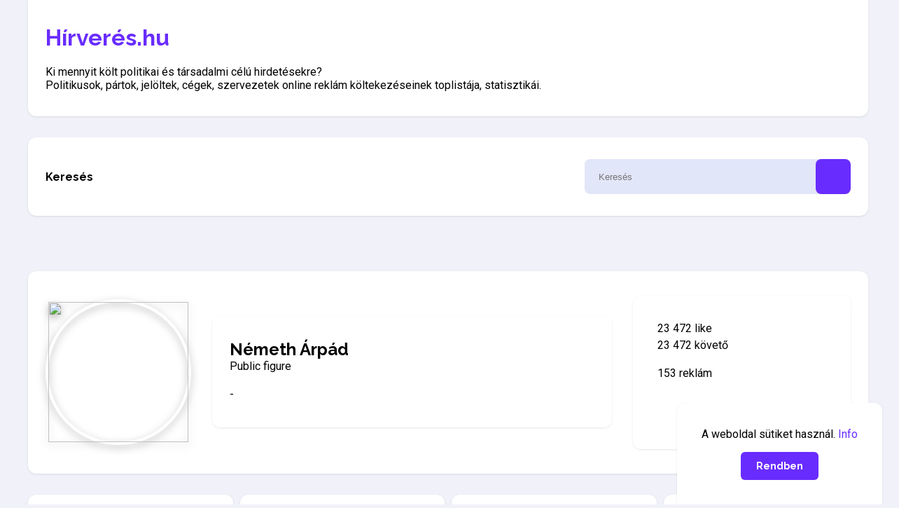

--- FILE ---
content_type: text/html; charset=UTF-8
request_url: https://hirveres.hu/page/details/717467028347977
body_size: 9973
content:
<!DOCTYPE html>
<html lang="en">
<head>
    <meta charset="UTF-8">
    <title>Hírverés.hu | Németh Árpád online hirdetéseinek statisztikája</title>
    <meta property="og:title" content="Hírverés.hu | Németh Árpád online hirdetéseinek statisztikája" />

    
    <meta name="viewport" content="width=device-width, user-scalable=no">
    <meta name="facebook-domain-verification" content="0yrvlb0tab1z9m46bn599n60f3ynjj" />

            <meta name="description" content="Mennyit költ 'Németh Árpád' Facebook, Instagram, Google és YouTube reklámokra?">
        <meta property="og:description" content="Mennyi pénzt költ 'Németh Árpád' politikai és társadalmi célú Facebook, Instagram, Google és YouTube reklámokra?">
        <meta property="og:image" content="https://hirveres.hu/createimage/generate?s=og10.jpg&t=N%C3%A9meth+%C3%81rp%C3%A1d&pid=717467028347977&ee=4" />
            <meta property="og:type" content="website" />
        <meta property="og:url" content="https://hirveres.hu/page/details/717467028347977" />
        <meta property="fb:app_id" content="197007309143608" />
 
    
    <!-- Favicon -->
    <link rel="apple-touch-icon" sizes="180x180" href="/img/favicon/apple-touch-icon.png">
    <link rel="icon" type="image/png" sizes="32x32" href="/img/favicon/favicon-32x32.png">
    <link rel="icon" type="image/png" sizes="16x16" href="/img/favicon/favicon-16x16.png">
    <link rel="manifest" href="/img/favicon/site.webmanifest">
    <link rel="mask-icon" href="/img/favicon/safari-pinned-tab.svg" color="#ff6b19">
    <link rel="shortcut icon" href="/img/favicon/favicon.ico">
    <meta name="msapplication-TileColor" content="#ffffff">
    <meta name="msapplication-config" content="/img/favicon/browserconfig.xml">
    <meta name="theme-color" content="#ffffff">
    
    <!-- JS -->
    <script src="https://ajax.googleapis.com/ajax/libs/jquery/3.6.0/jquery.min.js"></script>
    <script src="https://ajax.googleapis.com/ajax/libs/jqueryui/1.12.1/jquery-ui.min.js"></script>

    <!-- CSS -->
    <link rel="stylesheet" href="https://ajax.googleapis.com/ajax/libs/jqueryui/1.12.1/themes/smoothness/jquery-ui.css">
    <link href="/css/style.css?t=1769132483" rel="stylesheet">
    <link href="/fontawesome/css/all.min.css" rel="stylesheet">
    <link rel="preconnect" href="https://fonts.googleapis.com">
    <link rel="preconnect" href="https://fonts.gstatic.com" crossorigin>
    <link href="https://fonts.googleapis.com/css2?family=Raleway:wght@700&family=Roboto:wght@400;700&display=swap" rel="stylesheet">
    
    <script data-ad-client="ca-pub-1215461615314692" async src="https://pagead2.googlesyndication.com/pagead/js/adsbygoogle.js"></script>
    
    <!-- Global site tag (gtag.js) - Google Analytics -->
    <script async src="https://www.googletagmanager.com/gtag/js?id=G-ZL20X1RJJ5"></script>
    <script>
      window.dataLayer = window.dataLayer || [];
      function gtag(){dataLayer.push(arguments);}
      gtag('js', new Date());

      gtag('config', 'G-ZL20X1RJJ5');
    </script>
    
    <script>
        function setCookie(cname, cvalue, exdays) {
            const d = new Date();
            d.setTime(d.getTime() + (exdays * 24 * 60 * 60 * 1000));
            let expires = "expires="+d.toUTCString();
            document.cookie = cname + "=" + cvalue + ";" + expires + ";path=/";
        }
        function getCookie(cname) {
            let name = cname + "=";
            let ca = document.cookie.split(';');
            for(let i = 0; i < ca.length; i++) {
              let c = ca[i];
              while (c.charAt(0) == ' ') {
                c = c.substring(1);
              }
              if (c.indexOf(name) == 0) {
                return c.substring(name.length, c.length);
              }
            }
            return "";
        }
    </script>
</head>
<body>
    <div id="fb-root"></div>
    <script async defer crossorigin="anonymous" src="https://connect.facebook.net/hu_HU/sdk.js#xfbml=1&version=v12.0&appId=197007309143608&autoLogAppEvents=1" nonce="FEgAnu7o"></script>
        <script>
        function acceptCookies(){
            setCookie('cookiesAccepted', '1', 60);
            document.getElementById('cookiePrompt').style.transform = 'translate(0, 100%)';
            //$('.cookiePrompt').css('transform', 'translate(0, 100%)')
        }
        
        function toggleCookieInfo(){
            var cookieInfo = document.getElementById('cookieInfo');
            cookieInfo.classList.toggle('show');
        }
    </script>
    <div class="cookiePrompt" id="cookiePrompt">
        <p class="mt0">A weboldal sütiket használ. <a class="info" onclick="toggleCookieInfo();">Info</a></p>
        <button onclick="acceptCookies();" class="button">Rendben</button>
    </div>
    <div class="cookieInfo" id="cookieInfo">
        <div class="contentContainer">
        <div class="crd">
            <div>
            <h3>Cookie (süti)</h3>
            <p>A Szolgáltató a Weblapján "cookie"-kat (sütiket) használ, melyek célja, hogy teljesebb körű szolgáltatást nyújtson látogatóinak részére. A testreszabott kiszolgálás és a kényelmi funkciók érdekében böngésző cookie tárolja törlésig a megtekintett oldalakat, a legutolsó oldalra lépés időpontját, a süti (popup) felugró ablak bezárását. A böngésző cookie alkalmazása a böngésző megfelelő beállításainak kiválasztásával visszautasítható, ebben az esetben azonban a Felhasználó nem fogja tudni ezt a kényelmi funkciót használni.</p>
            <h3>Webanalitikai és hirdetés-kiszolgáló külső társaságok</h3>
            <p>1. A Szolgáltató a Weblap működéséhez külső webanalitikai és hirdetés-kiszolgáló társaságokat vesz igénybe, amelyek a Szolgáltatótól függetlenül végzik tevékenységüket. 2. A Szolgáltató a Google Inc. Google Analytics és Google Adwords szolgáltatását használja. A Google Inc. cookie-kat és web beacont (web jelző) használ információgyűjtés céljából, valamint annak érdekében, hogy segítse a Weblap használatának elemzését. A cookie által tárolt információkat (beleértve a Felhasználó IPcímét) a Google Inc. egyesült államokbeli szerverein tárolja. A Google Inc. átadhatja a gyűjtött információkat harmadik felek részére, amennyiben ezt törvény írja elő, vagy az adott harmadik felek a Google Inc. megbízásából feldolgozzák az információkat. A Google Inc. a Google Adwords remarketing keretében olyan, a látogatókat nyomon követő cookie-kat helyez el a Felhasználók készülékén, amelyek a látogatók online magatartását figyelik, és amelyek alapján a Google Inc. a felhasználói magatartáson, érdeklődési körön alapuló reklámot tesz számukra elérhetővé más weboldalakon. A nyomon követő cookie lehetővé teszi a Google Inc. számára a Felhasználó azonosítását egyéb weboldalakon is. A Google Inc. „Adatvédelmi irányelvei” <a href="https://www.google.hu/intl/hu/policies/privacy/" target="_blank">ITT</a> érhető el. A Google Inc. weboldalán a Google Inc. adatokkal kapcsolatos tevékenységéről és a cookie-k letiltásáról, a hirdetések személyre szabásáról további hasznos információk találhatóak <a href="https://policies.google.com/technologies/cookies?hl=hu-HU" target="_blank">ITT</a>. A web beacon visszautasítására nincs lehetőség.</p>
            <button class="button" onclick="toggleCookieInfo();">Bezár</button>
            </div>
        </div>
        </div>
    </div>
        <div class="flex justifyCenter alignCenter">
        <div class="contentContainer">
            <header class="crd">
                <h1 class="mt0"><a href="/">Hírverés.hu</a></h1>
                <p class="mb0">Ki mennyit költ politikai és társadalmi célú hirdetésekre?<br>Politikusok, pártok, jelöltek, cégek, szervezetek online reklám költekezéseinek toplistája, statisztikái.</p>
                            </header>
            
                <div class="crd searchBar">
                    <h4 class="flex1 nowrap">Keresés</h4>

                    <div class="search compare flex mobileRowFlex fullwidth justifyEnd alignCenter">
                        <input type="search" autocomplete="off" placeholder="Keresés">
                        <button><i class="far fa-search"></i></button>
                    </div>
            </div>
        </div>
        
        <script>
            $(document).ready(function(){
                var p1 = '1';
                var p2 = '';
                $( ".search.compare input" ).autocomplete({
                   source: function( request, response ) {
                       $.post('/page/compareAjax', {search: request.term}, function(data){
                            response( jQuery.parseJSON(data) );
                        });
                    },
                    minLength: 4,
                    select: function( event, ui ) {
                        //console.log(ui.item.label);
                        //console.log(ui.item.value);
                        p2 = ui.item.value;
                        if(p1 > p2){
                            p2 = p1;
                            p1 = ui.item.value;
                        }
                        //console.log('/page/details/'+p2);
                        window.location.href = '/page/details/'+p2;

                        return false;
                    }
                });
            });
        </script>
    </div>
    
    <!-- Header alatt -->
    <div class="fullwidth flex justifyCenter alignCenter mb30">
        <div class="contentContainer">
            <ins class="adsbygoogle"
                 style="display:block"
                 data-ad-client="ca-pub-1215461615314692"
                 data-ad-slot="1226797748"
                 data-ad-format="auto"
                 data-full-width-responsive="true"></ins>
            <script>
                 (adsbygoogle = window.adsbygoogle || []).push({});
            </script>
        </div>
    </div>
    <br>
<script type="text/javascript" src="https://www.gstatic.com/charts/loader.js"></script>

<div class="flex justifyCenter alignCenter">
    <div class="contentContainer">
                <div class="crd detailsHeader alignCenter" style="background-image: url(https://scontent-vie1-1.xx.fbcdn.net/v/t39.30808-6/307007071_481047010699314_3723524713886865606_n.jpg?_nc_cat=108&ccb=1-7&_nc_sid=dc4938&_nc_ohc=boUPuu9snZYQ7kNvgGzupaO&_nc_ht=scontent-vie1-1.xx&edm=AJdBtusEAAAA&oh=00_AYD-YYXJXtHAh2C2LRLm_kDAusaCHbnUq2qw28lwHMKIxA&oe=66E082B8);">
            <img class="profilePic2" src="https://graph.facebook.com/717467028347977/picture?type=large" />
            <div class="backdrop flex2 mobileFullwidth">
                <h2 class="margin0">Németh Árpád</h2>
                
                                                                
                <p>Public figure</p>
                <p title="Leírás">-</p>
                                <div class="flex justifyEnd externalLinks mobileRowFlex">
                    <a href="https://www.facebook.com/717467028347977" target="_blank" title="Facebook oldal" class="mr10"><i class="fab fa-facebook-square"></i></a>
                                    </div>
            </div>
            <div class="backdrop flex1 flex flexColumn justifyCenter mobileFullwidth">
                <p>
                    <span title="Lájkok száma"><i class="fal fa-thumbs-up mr10"></i> 23 472 like</span><br>
                    <span title="Követők száma"><i class="fal fa-comment-alt-check mr10"></i> 23 472 követő</span>
                </p>
                
                
                                    <p title="Hirdetések száma"><i class="fal fa-ad mr10"></i> 153 reklám</p>
                    <h2 class="margin0 grandTotal">481 493 Ft</h2>
                            </div>
        </div>
        
        <div class="crdFlex1Container shortinfoCards">
            <div class="crd flex1 flexColumn">
                <h4>Reklámonkét átlagosan:</h4>
                                <p class="mb0 mt10">3 147 Ft / reklám</p>
            </div>
            <div class="crd flex1 flexColumn">
                <h4 title="2019-04-19 óta">Napi átlag:</h4>
                <p class="mb0 mt10">195 Ft / nap</p>
            </div>
                        <div class="crd flex1 flexColumn">
                <h4>Lájkonként elköltött összeg:</h4>
                <p class="mb0 mt10">21 Ft / like</p>
            </div>
                                    <div class="crd flex1 flexColumn">
                <h4>Követőnként elköltött összeg:</h4>
                <p class="mb0 mt10">21 Ft / követő</p>
            </div>
                
        </div>
        
        <h3>Helyezés a toplistákon:</h3>
        <div class="crdFlex1Container shortinfoCards">
            <div class="crd flex1 flexColumn">
                <h4>Összesített:</h4>
                                <p class="mb0 mt10"><a href="/lists/lifelong/26">#1275</a></p>
            </div>
            <div class="crd flex1 flexColumn">
                <h4>Lájkonként elköltött összeg:</h4>
                                <p class="mb0 mt10"><a href="/lists/spent_per_fan/51">#2537</a></p>
            </div>
            <div class="crd flex1 flexColumn">
                <h4>Követőnként elköltött összeg:</h4>
                                <p class="mb0 mt10"><a href="/lists/spent_per_follower/52">#2597</a></p>
            </div>
            <div class="crd flex1 flexColumn">
                <h4>Az elmúlt 30 nap:</h4>
                                <p class="mb0 mt10">-</p>
            </div>
        </div>
        
        <div class="crd">
            <div>
                <p class="margin0">
                    Címkék: 
                    <a href="/search/tag/Public+figure">Public figure</a>
                </p>
            </div>
        </div>
        
        <h3>Hirdetéseit fizeti:</h3>
                <div class="crdFlex1Container">
                        <div class="crd flex1 alignCenter">
                <div>
                    <a href="/search/disclaimer/N%C3%A9meth+%C3%81rp%C3%A1d">Németh Árpád</a> 
                    <h4 class="margin0 mt10">481 493 Ft</h4>
                </div>
            </div>
                    </div>
        
        
        
                
        <script type="text/javascript">
            google.charts.load('current', {'packages':['corechart']});
            google.charts.setOnLoadCallback(drawChart);
            
            function drawChart() {
                                                                            
                var data0 = google.visualization.arrayToDataTable([
                    ['Oldal', 'Elköltött összeg'],
                    ['Németh Árpád', 481493],['Soha többé Gyurcsány Ferenc', 20195],                ]);

                var options0 = {
                    //title: "'Németh Árpád' által fizetett oldalak",
                    fontName: 'Roboto',
                    fontSize: 14,
                    slices: {  0: {offset: 0.05, color: '#e2e6f9', textStyle: {color: '#000000'} }},
                    chartArea: {'width': '90%', 'height': '90%'},
                                            legend: {'position': 'right'}
                                    };

                var chart0 = new google.visualization.PieChart(document.getElementById('piechart0'));

                chart0.draw(data0, options0);
            
                                        }
        </script>
        
        <div class="flex spaceBetween disclaimers crdFlex1Container" id="charts">
                                                <div class="crd flex1 flexColumn">
                <h4 class="textCenter">'Németh Árpád' által finanszírozott oldalak</h4>
                <div id="piechart0" style="width: 100%; height: 400px;"></div>
            </div>
                                </div>
                
        <div class="crd">
            <h4 class="flex1 nowrap">Összehasonlítás másik oldallal</h4>
            
            <div class="compare flex mobileRowFlex fullwidth justifyEnd alignCenter">
                <input type="search" autocomplete="off" placeholder="Keresés">
                <button><i class="far fa-search"></i></button>
            </div>
        </div>
                <script>
            google.charts.load('current', {packages: ['corechart', 'bar']});
            google.charts.setOnLoadCallback(drawStacked);   
            
            function drawStacked() {
                var data = new google.visualization.DataTable();
                data.addColumn('date', 'Dátum');
                                data.addColumn('number', 'Németh Árpád');
                                
                data.addRows([
                    [new Date('2021-08-05'), 0, ],                    [new Date('2021-08-06'), 0, ],                    [new Date('2021-08-07'), 0, ],                    [new Date('2021-08-08'), 0, ],                    [new Date('2021-08-09'), 0, ],                    [new Date('2021-08-10'), 0, ],                    [new Date('2021-08-11'), 0, ],                    [new Date('2021-08-12'), 0, ],                    [new Date('2021-08-13'), 0, ],                    [new Date('2021-08-14'), 0, ],                    [new Date('2021-08-15'), 0, ],                    [new Date('2021-08-16'), 0, ],                    [new Date('2021-08-17'), 0, ],                    [new Date('2021-08-18'), 0, ],                    [new Date('2021-08-19'), 0, ],                    [new Date('2021-08-20'), 0, ],                    [new Date('2021-08-21'), 0, ],                    [new Date('2021-08-22'), 0, ],                    [new Date('2021-08-23'), 0, ],                    [new Date('2021-08-24'), 0, ],                    [new Date('2021-08-25'), 0, ],                    [new Date('2021-08-26'), 0, ],                    [new Date('2021-08-27'), 0, ],                    [new Date('2021-08-28'), 0, ],                    [new Date('2021-08-29'), 0, ],                    [new Date('2021-08-30'), 0, ],                    [new Date('2021-08-31'), 0, ],                    [new Date('2021-09-01'), 0, ],                    [new Date('2021-09-02'), 0, ],                    [new Date('2021-09-03'), 0, ],                    [new Date('2021-09-04'), 0, ],                    [new Date('2021-09-05'), 0, ],                    [new Date('2021-09-06'), 0, ],                    [new Date('2021-09-07'), 0, ],                    [new Date('2021-09-08'), 0, ],                    [new Date('2021-09-09'), 0, ],                    [new Date('2021-09-10'), 0, ],                    [new Date('2021-09-11'), 0, ],                    [new Date('2021-09-12'), 0, ],                    [new Date('2021-09-13'), 0, ],                    [new Date('2021-09-14'), 0, ],                    [new Date('2021-09-15'), 0, ],                    [new Date('2021-09-16'), 0, ],                    [new Date('2021-09-17'), 0, ],                    [new Date('2021-09-18'), 0, ],                    [new Date('2021-09-19'), 0, ],                    [new Date('2021-09-20'), 0, ],                    [new Date('2021-09-21'), 0, ],                    [new Date('2021-09-22'), 0, ],                    [new Date('2021-09-23'), 2091, ],                    [new Date('2021-09-24'), 4098, ],                    [new Date('2021-09-25'), 0, ],                    [new Date('2021-09-26'), 1170, ],                    [new Date('2021-09-27'), 4158, ],                    [new Date('2021-09-28'), 3244, ],                    [new Date('2021-09-29'), 0, ],                    [new Date('2021-09-30'), 3243, ],                    [new Date('2021-10-01'), 0, ],                    [new Date('2021-10-02'), 0, ],                    [new Date('2021-10-03'), 561, ],                                    ]);
                
                var options = {
                    //title: 'Napi bontás',
                    isStacked: true,
                    vAxis: {
                      title: 'Elköltött összeg (Ft)'
                    },
                    hAxis: {
                        format: 'M-dd',
                        gridlines: {count: 15}
                    },
                };
                
                var chart = new google.visualization.ColumnChart(document.getElementById('daily_amount_chart'));
                chart.draw(data, options);
            }
        </script>
        <script>
            google.charts.load('current', {packages: ['corechart', 'bar']});
            google.charts.setOnLoadCallback(drawStacked2);   
            
            function drawStacked2() {
                var data = new google.visualization.DataTable();
                data.addColumn('date', 'Dátum');
                                data.addColumn('number', 'Németh Árpád');
                                
                data.addRows([
                    [new Date('2021-08-05'), 0, ],                    [new Date('2021-08-06'), 0, ],                    [new Date('2021-08-07'), 0, ],                    [new Date('2021-08-08'), 0, ],                    [new Date('2021-08-09'), 0, ],                    [new Date('2021-08-10'), 0, ],                    [new Date('2021-08-11'), 0, ],                    [new Date('2021-08-12'), 0, ],                    [new Date('2021-08-13'), 0, ],                    [new Date('2021-08-14'), 0, ],                    [new Date('2021-08-15'), 0, ],                    [new Date('2021-08-16'), 0, ],                    [new Date('2021-08-17'), 0, ],                    [new Date('2021-08-18'), 0, ],                    [new Date('2021-08-19'), 0, ],                    [new Date('2021-08-20'), 0, ],                    [new Date('2021-08-21'), 0, ],                    [new Date('2021-08-22'), 0, ],                    [new Date('2021-08-23'), 0, ],                    [new Date('2021-08-24'), 0, ],                    [new Date('2021-08-25'), 0, ],                    [new Date('2021-08-26'), 0, ],                    [new Date('2021-08-27'), 0, ],                    [new Date('2021-08-28'), 0, ],                    [new Date('2021-08-29'), 0, ],                    [new Date('2021-08-30'), 0, ],                    [new Date('2021-08-31'), 0, ],                    [new Date('2021-09-01'), 0, ],                    [new Date('2021-09-02'), 0, ],                    [new Date('2021-09-03'), 0, ],                    [new Date('2021-09-04'), 0, ],                    [new Date('2021-09-05'), 0, ],                    [new Date('2021-09-06'), 0, ],                    [new Date('2021-09-07'), 0, ],                    [new Date('2021-09-08'), 0, ],                    [new Date('2021-09-09'), 0, ],                    [new Date('2021-09-10'), 0, ],                    [new Date('2021-09-11'), 0, ],                    [new Date('2021-09-12'), 0, ],                    [new Date('2021-09-13'), 0, ],                    [new Date('2021-09-14'), 0, ],                    [new Date('2021-09-15'), 0, ],                    [new Date('2021-09-16'), 0, ],                    [new Date('2021-09-17'), 0, ],                    [new Date('2021-09-18'), 0, ],                    [new Date('2021-09-19'), 0, ],                    [new Date('2021-09-20'), 0, ],                    [new Date('2021-09-21'), 0, ],                    [new Date('2021-09-22'), 0, ],                    [new Date('2021-09-23'), 1, ],                    [new Date('2021-09-24'), 2, ],                    [new Date('2021-09-25'), 0, ],                    [new Date('2021-09-26'), 1, ],                    [new Date('2021-09-27'), 3, ],                    [new Date('2021-09-28'), 2, ],                    [new Date('2021-09-29'), 0, ],                    [new Date('2021-09-30'), 3, ],                    [new Date('2021-10-01'), 0, ],                    [new Date('2021-10-02'), 0, ],                    [new Date('2021-10-03'), 1, ],                                    ]);
                
                var options = {
                    //title: 'Napi bontás',
                    isStacked: true,
                    vAxis: {
                      title: 'Hirdetések száma'
                    },
                    hAxis: {
                        format: 'M-dd',
                        gridlines: {count: 15}
                    },
                };
                
                var chart = new google.visualization.ColumnChart(document.getElementById('daily_ad_chart'));
                chart.draw(data, options);
            }
        </script>
                <div class="crd">
            <div class="fullwidth">
                <div class="updated">
                    <i class="far fa-sync-alt"></i>
                    <span class="tooltip">Frissítve: 2021-10-03</span>
                </div>
                <h4 class="margin0"><i class="fab fa-facebook" title="Facebook"></i> / <i class="fab fa-instagram" title="Instagram"></i> - Napi bontás</h4>
                                <div id="daily_amount_chart" class="fullwidth" style="height: 500px"></div>
                <div id="daily_ad_chart" class="fullwidth" style="height: 400px"></div>
                            </div>
        </div>
        
                
                
        <div class="crd flexColumn">
            <div>
                <h4><i class="fab fa-facebook" title="Facebook"></i> / <i class="fab fa-instagram" title="Instagram"></i> - Megyénként - Összesen</h4>

                <script type="text/javascript">
                    google.charts.load('current', {
                      'packages':['geochart'],
                    });
                    google.charts.setOnLoadCallback(drawRegionsMap);

                    function drawRegionsMap() {
                        var data = google.visualization.arrayToDataTable([
                            ['Megye', 'Elköltött összeg'],
                                                        [{ v: 'HU-GS', f: 'Győr-Moson-Sopron'}, 108751],
                                                        [{ v: 'HU-BU', f: 'Budapest'}, 16689],
                                                        [{ v: 'HU-PE', f: 'Pest'}, 8524],
                                                        [{ v: 'HU-BZ', f: 'Borsod-Abaúj-Zemplén'}, 5303],
                                                        [{ v: 'HU-BK', f: 'Bács-Kiskun'}, 4181],
                                                        [{ v: 'HU-BA', f: 'Baranya'}, 3592],
                                                        [{ v: 'HU-FE', f: 'Fejér'}, 3552],
                                                        [{ v: 'HU-HB', f: 'Hajdú-Bihar'}, 3539],
                                                        [{ v: 'HU-SZ', f: 'Szabolcs-Szatmár-Bereg'}, 3447],
                                                        [{ v: 'HU-CS', f: 'Csongrád'}, 3065],
                                                        [{ v: 'HU-BE', f: 'Békés'}, 3030],
                                                        [{ v: 'HU-JN', f: 'Jász-Nagykun-Szolnok'}, 2863],
                                                        [{ v: 'HU-VE', f: 'Veszprém'}, 2810],
                                                        [{ v: 'HU-SO', f: 'Somogy'}, 2694],
                                                        [{ v: 'HU-KE', f: 'Komárom-Esztergom'}, 2447],
                                                        [{ v: 'HU-HE', f: 'Heves'}, 2384],
                                                        [{ v: 'HU-ZA', f: 'Zala'}, 2274],
                                                        [{ v: 'HU-TO', f: 'Tolna'}, 2131],
                                                        [{ v: 'HU-VA', f: 'Vas'}, 1899],
                                                        [{ v: 'HU-NO', f: 'Nógrád'}, 1538],
                                                    ]);

                        var options = {
                            region: 'HU', // Africa
                            colorAxis: {colors: ['#f2f2f2', '#692cff', '#200e4e']},
                            backgroundColor: '#ffffff',
                            datalessRegionColor: '#ffffff',
                            defaultColor: '#ffffff',
                            resolution: "provinces"
                        };

                      var chart = new google.visualization.GeoChart(document.getElementById('regions_div'));

                      chart.draw(data, options);
                    }
                </script>
                <div id="regions_div" style="width: 100%; height: 500px;"></div>
                <br>
                <div class="tableContainer">
                <table>
                    <thead>
                        <tr>
                            <th>Megye</th>
                            <th>Elköltött összeg</th>
                            <th title="Költségvetés arány">%</th>
                        </tr>
                    </thead>
                    <tbody>
                                                <tr>
                            <td>Győr-Moson-Sopron</td>
                            <td>108 751 Ft</td>
                            <td>22.6 %</td>
                        </tr>
                                                <tr>
                            <td>Budapest</td>
                            <td>16 689 Ft</td>
                            <td>3.5 %</td>
                        </tr>
                                                <tr>
                            <td>Pest</td>
                            <td>8 524 Ft</td>
                            <td>1.8 %</td>
                        </tr>
                                                <tr>
                            <td>Borsod-Abaúj-Zemplén</td>
                            <td>5 303 Ft</td>
                            <td>1.1 %</td>
                        </tr>
                                                <tr>
                            <td>Bács-Kiskun</td>
                            <td>4 181 Ft</td>
                            <td>0.9 %</td>
                        </tr>
                                                <tr>
                            <td>Baranya</td>
                            <td>3 592 Ft</td>
                            <td>0.7 %</td>
                        </tr>
                                                <tr>
                            <td>Fejér</td>
                            <td>3 552 Ft</td>
                            <td>0.7 %</td>
                        </tr>
                                                <tr>
                            <td>Hajdú-Bihar</td>
                            <td>3 539 Ft</td>
                            <td>0.7 %</td>
                        </tr>
                                                <tr>
                            <td>Szabolcs-Szatmár-Bereg</td>
                            <td>3 447 Ft</td>
                            <td>0.7 %</td>
                        </tr>
                                                <tr>
                            <td>Csongrád</td>
                            <td>3 065 Ft</td>
                            <td>0.6 %</td>
                        </tr>
                                                <tr>
                            <td>Békés</td>
                            <td>3 030 Ft</td>
                            <td>0.6 %</td>
                        </tr>
                                                <tr>
                            <td>Jász-Nagykun-Szolnok</td>
                            <td>2 863 Ft</td>
                            <td>0.6 %</td>
                        </tr>
                                                <tr>
                            <td>Veszprém</td>
                            <td>2 810 Ft</td>
                            <td>0.6 %</td>
                        </tr>
                                                <tr>
                            <td>Somogy</td>
                            <td>2 694 Ft</td>
                            <td>0.6 %</td>
                        </tr>
                                                <tr>
                            <td>Komárom-Esztergom</td>
                            <td>2 447 Ft</td>
                            <td>0.5 %</td>
                        </tr>
                                                <tr>
                            <td>Heves</td>
                            <td>2 384 Ft</td>
                            <td>0.5 %</td>
                        </tr>
                                                <tr>
                            <td>Zala</td>
                            <td>2 274 Ft</td>
                            <td>0.5 %</td>
                        </tr>
                                                <tr>
                            <td>Tolna</td>
                            <td>2 131 Ft</td>
                            <td>0.4 %</td>
                        </tr>
                                                <tr>
                            <td>Vas</td>
                            <td>1 899 Ft</td>
                            <td>0.4 %</td>
                        </tr>
                                                <tr>
                            <td>Nógrád</td>
                            <td>1 538 Ft</td>
                            <td>0.3 %</td>
                        </tr>
                                            </tbody>
                </table>
                </div>
            </div>
        </div>
        
        <div class="crd news">
    <div class="fullwidth">
        <div class="">
            <h2 class="mr10">Friss hírek</h2>
                                                <div class="flex cikk">
                <a href="https://telex.hu/belfold/2026/01/04/lajkbajnoksag-129" target="_blank">
                                        <img src="" onerror="this.src='https://assets.telex.hu/images/20260102/1767360111-temp-oiobcj7mvhgp8PFBohp_cimlap-normal.jpg';" />
                                    </a>
                <div class="flex1">
                    <h3>Orbán Viktor nem csak a szaloncukrot vesztette el karácsonykor</h3>
                    <p>A Lájkbajnokság decemberi versenyét is csúnyán elbukta, miközben Magyar Péter megint rekordot döntött. Úgy tűnik, bármekkora hangerővel harsogja a Fidesz, hogy a Tisza a lélegzetvételt, a gravitációt és az adófizetést is megadóztatná, a Facebook népe inkább a Szőlő utcai botrányon háborodik fel. De vajon melyik magántőkealapban lehet az az eltűnt szaloncukor?</p>
                    <a href="https://telex.hu/belfold/2026/01/04/lajkbajnoksag-129" target="_blank" class="button">Tovább</a>
                </div>
            </div>
                                                <div class="flex cikk">
                <a href="https://telex.hu/belfold/2025/12/03/lajkbajnoksag-128" target="_blank">
                                        <img src="" onerror="this.src='https://assets.telex.hu/images/20251202/1764701563-temp-cdg6bqg2shj07GknHla_cimlap-normal.jpg';" />
                                    </a>
                <div class="flex1">
                    <h3>Csapágyasra hajtja a Fidesz a Facebookot, de nem sokat ér el vele</h3>
                    <p>A facebookos hirdetések megszűnése párhuzamos univerzumokat nyitott, és digitális polgári Netflixet teremtett a magyar politikában, de a Lájkbajnokság Philosoraptortól az einsteini gravitációs idődilatációig mindent bevet, hogy követni tudja az eseményeket. Legyen-e ByeAlex után drograzzia Deutsch Tamásnál is, ez itt a kérdés.</p>
                    <a href="https://telex.hu/belfold/2025/12/03/lajkbajnoksag-128" target="_blank" class="button">Tovább</a>
                </div>
            </div>
                                                <div class="flex cikk">
                <a href="https://telex.hu/belfold/2025/11/05/lajkbajnoksag-oktober-posztcunami-posttruth" target="_blank">
                                        <img src="" onerror="this.src='https://assets.telex.hu/images/20251104/1762254479-temp-43vhbb9vns2p7eLFKEk_cimlap-normal.jpg';" />
                                    </a>
                <div class="flex1">
                    <h3>Orbán Balázs elszabadult</h3>
                    <p>Október eleje óta nem lehet hirdetni a Facebookon, azóta a fideszes politikusok posztolnak éjjel, posztolnak nappal, posztolnak minden hullámhosszon. Hogy ez mire elég? Lájkbajnokság a valóságon túl.</p>
                    <a href="https://telex.hu/belfold/2025/11/05/lajkbajnoksag-oktober-posztcunami-posttruth" target="_blank" class="button">Tovább</a>
                </div>
            </div>
                                                    <div class="moreNews fullwidth" id="moreNews">
                        <div class="flex cikk">
                <a href="https://telex.hu/belfold/2025/10/03/lajkbajnoksag-126" target="_blank">
                                        <img src="" onerror="this.src='https://assets.telex.hu/images/20251003/1759477995-temp-f0tvtl6pebup2hKKeAH_cimlap-normal.jpg';" />
                                    </a>
                <div class="flex1">
                    <h3>Vesztes csatával és egymilliárd forint elégetésével int búcsút a Fidesz a Lájkbajnokság doppingkorszakának</h3>
                    <p>Csak nem akar beindulni az a fránya digitális honfoglalás. Magyar Péter továbbra is uralkodik a Facebookon, és nagy kérdés, hogy mihez kezd a fideszes propaganda, ha már azzal sem tud a nyomába eredni, hogy a világ minden pénzét hirdetésekbe önti.</p>
                    <a href="https://telex.hu/belfold/2025/10/03/lajkbajnoksag-126" target="_blank" class="button">Tovább</a>
                </div>
            </div>
                                                <div class="flex cikk">
                <a href="https://telex.hu/belfold/2025/09/04/lajkbajnoksag-125" target="_blank">
                                        <img src="" onerror="this.src='https://assets.telex.hu/images/20250903/1756890086-temp-kheddE_cimlap-normal.jpg';" />
                                    </a>
                <div class="flex1">
                    <h3>Masírozik az online békemenet a harcosok klubja digitális polgári kör edzőtáborába, de mindhiába</h3>
                    <p>A Tisza a nagyobb digitális blöff, vagy a Fidesz online forradalma? Menczer Tamás lemarad a Menczer Tamás-hasonmásversenyben, Takács Péter Michelle Obamától kölcsönöz, a Megafon kezét elengedik, Hadházy nagyot megy a Tour de Hatvanpusztán, de Magyar Péter uralkodását semmi sem fenyegeti a Facebookon. Lájkbajnokság, augusztus.</p>
                    <a href="https://telex.hu/belfold/2025/09/04/lajkbajnoksag-125" target="_blank" class="button">Tovább</a>
                </div>
            </div>
                                                <div class="flex cikk">
                <a href="https://telex.hu/belfold/2025/08/04/lajkbajnoksag-124-sharekiralynok-es-lajkkiralyok" target="_blank">
                                        <img src="" onerror="this.src='https://assets.telex.hu/images/20250804/1754306395-temp-nhkEpg_cimlap-normal.jpg';" />
                                    </a>
                <div class="flex1">
                    <h3>Lájkbajnokság: leköptek egy tiszást, és ez ellen 245 millió propagandaforint se ért semmit</h3>
                    <p>Júliusban egy dolog mozgatta meg igazán a facebookozó magyarokat, a mezőtúri vállalkozó konfliktusa az országjáró tiszásokkal Abádszalókon. A share-királynő Szabó Tímea, de még mindig Magyar Péter a lájkkirály, hiába hirdették tízmilliókból Orbán Viktor posztjait.</p>
                    <a href="https://telex.hu/belfold/2025/08/04/lajkbajnoksag-124-sharekiralynok-es-lajkkiralyok" target="_blank" class="button">Tovább</a>
                </div>
            </div>
                            </div>
                        <div class="textCenter">
                <span id="moreNewsButton" onclick="showMoreNews(); return false;">Még több cikk <i class="far fa-arrow-down"></i></span>
            </div>
                                </div>
    </div>
</div>
<script>
    function showMoreNews(){
        document.getElementById('moreNews').style.display = 'block';
        document.getElementById('moreNewsButton').style.display = 'none';
        return false;
    }
</script>
        
    </div>
</div>

<script>
    var p1 = '717467028347977';
    var p2 = '';
    $( ".compare input" ).autocomplete({
       source: function( request, response ) {
           $.post('/page/compareAjax', {search: request.term}, function(data){
                response( jQuery.parseJSON(data) );
            });
        },
        minLength: 4,
        select: function( event, ui ) {
            console.log(ui.item.label);
            console.log(ui.item.value);
            p2 = ui.item.value;
            if(p1 > p2){
                p2 = p1;
                p1 = ui.item.value;
            }
            
            window.location.href = '/page/compare/'+p1+'/'+p2;
            
            return false;
        }
    });
    
</script>

    <footer class="footer flex justifyCenter alignCenter">
        <div class="contentContainer">
            <div class="crd">
                <div class="textCenter">
                    <p>A <a href="https://www.facebook.com/ads/library/?active_status=all&ad_type=political_and_issue_ads&country=HU&media_type=all" target="_blank" title="Facebook Ad Library">Facebook</a> és a <a href="https://transparencyreport.google.com/political-ads/region/HU" target="_blank" title="Google Transparency Report">Google</a> által közzétett nyilválos jelentések alapján.</p>
                    <p>Csak a hirdetők vagy a platformok által "politikai" vagy "társadalmi" jellegűnek jelölt hirdetések szerepelnek a statisztikában. Előfordulhat hogy tényleges értékek az itt feltűntetetteknél még magasabbak, ha vannak olyan hirdetések amelyek nem akadnak fent a platformok szűrőin, nem kategorizálták őket politikai/társadalmi célúnak.</p>
                    <p>Online portáloknak közvetlen fizetett hirdetések nem szerepelnek. Offline (pl plakát, újság...) hirdetések nem szerepelnek.</p>
                    <p class="mb0">Kapcsolat: <a data-p1="admin" data-p2="hirveres.hu"></a></p>
                </div>
            </div>
        </div>
    </footer>
<script>
    document.querySelectorAll('a[href^="#"]').forEach(anchor => {
        anchor.addEventListener('click', function (e) {
            e.preventDefault();

            document.querySelector(this.getAttribute('href')).scrollIntoView({
                behavior: 'smooth'
            });
        });
    });
    var elements = document.querySelectorAll('a[data-p1]');
    for(var i = 0; i < elements.length; i++) {
        //console.log(elements[i]);
        var p11 = elements[i].getAttribute('data-p1');
        var p22 = elements[i].getAttribute('data-p2');
        var email2 = p11 + '@' + p22;
        elements[i].setAttribute('href', 'mailto:'+email2);
        elements[i].innerHTML = email2;
    };
</script>
</body>
</html>


--- FILE ---
content_type: text/html; charset=utf-8
request_url: https://www.google.com/recaptcha/api2/aframe
body_size: 270
content:
<!DOCTYPE HTML><html><head><meta http-equiv="content-type" content="text/html; charset=UTF-8"></head><body><script nonce="Gxpuzzqxf9wjUhFEEBYMVA">/** Anti-fraud and anti-abuse applications only. See google.com/recaptcha */ try{var clients={'sodar':'https://pagead2.googlesyndication.com/pagead/sodar?'};window.addEventListener("message",function(a){try{if(a.source===window.parent){var b=JSON.parse(a.data);var c=clients[b['id']];if(c){var d=document.createElement('img');d.src=c+b['params']+'&rc='+(localStorage.getItem("rc::a")?sessionStorage.getItem("rc::b"):"");window.document.body.appendChild(d);sessionStorage.setItem("rc::e",parseInt(sessionStorage.getItem("rc::e")||0)+1);localStorage.setItem("rc::h",'1769132488917');}}}catch(b){}});window.parent.postMessage("_grecaptcha_ready", "*");}catch(b){}</script></body></html>

--- FILE ---
content_type: text/css
request_url: https://hirveres.hu/css/style.css?t=1769132483
body_size: 11164
content:
:root{
    --color1: #692cff;
    --color2: #f68e56;
    --gray1: #f1f2f9;
    --gray2: #dadce8;
    --gray3: #a19fc0;
    --borderRadius: 6px;
    --boxShadow1: 0 1px 1px 0 rgb(66 66 66 / 5%), 0 1px 3px 1px rgb(66 66 66 / 5%);
}
body{
    margin: 0;
    padding: 0;
    height: 100vh;
    font-family: sans-serif;
    font-family: 'Roboto', sans-serif;
    background-color: var(--gray1);
}
h1,h2,h3,h4,h5,th{
    font-family: 'Raleway', sans-serif;
}
p:empty{
    margin: 0;
}
.contentContainer{
    width: 1200px;
    max-width: 95%;
}
.contentContainer.fullwidth{
    max-width: 100%;
}
.flex{
    display: flex;
}
.flex1{
    flex: 1;
}
.flex2{
    flex: 2;
}
.justifyCenter{
    justify-content: center;
}
.justifyStart{
    justify-content: flex-start;
}
.justifyEnd{
    justify-content: flex-end;
}
.alignCenter{
    align-items: center;
}
.flexColumn{
    flex-direction: column;
}
.spaceBetween{
    justify-content: space-between;
}
.flexWrap{
    flex-wrap: wrap;
}
.crd{
    background-color: #fff;
    border-radius: 12px;
    padding: 35px 25px;
    width: 100%;
    box-sizing: border-box;
    margin-bottom: 30px;
    box-shadow: var(--boxShadow1);
    display: flex;
    justify-content: space-between;
    position: relative;
}
.crd table{
    width: 100%;
}
.crd.double{
    width: calc((100% / 3 - 20px) * 2 + 30px);
}
.crd.simple{
    width: calc((100% / 3) - 20px);
}
.crd h2, .crd p{
    margin-top: 0;
}
header.crd{
    border-top-left-radius: 0;
    border-top-right-radius: 0;
    flex-direction: column;
}
footer .crd{
    border-bottom-left-radius: 0;
    border-bottom-right-radius: 0;
    flex-direction: column;
    margin-bottom: 0;
}
.updated{
    position: absolute;
    top: 35px;
    right: 25px;
    margin: 0;
    font-weight: normal;
}
.updated .tooltip{
    visibility: hidden;
    background-color: black;
    color: #fff;
    text-align: center;
    border-radius: 6px;
    padding: 5px 10px;
    position: absolute;
    z-index: 1;
    top: 140%;
    left: 50%;
    transform: translate(-50%, 0);
    white-space: nowrap;
    font-size: .8em;
    cursor: default;
}
.updated:hover .tooltip{
    display: block;
    visibility: visible;
}
.updated .tooltip:after{
    content: "";
    position: absolute;
    bottom: 100%;
    left: 50%;
    margin-left: -5px;
    border-width: 5px;
    border-style: solid;
    border-color: transparent transparent black transparent;
}
table td p{
    max-width: 300px;
    white-space: nowrap;
    overflow: hidden;
    text-overflow: ellipsis;
    margin: 0;
}
table th{
    padding: 10px
}
table td{
    padding: 10px;
}
table tr{
    transition: background-color 200ms;
}
table tr:nth-child(even){
    background-color: var(--gray1);
}
table tbody tr:hover{
    background-color: var(--gray2);
}
.textLeft{
    text-align: left;
}
.textCenter{
    text-align: center;
}
.textRight{
    text-align: right;
}
.profilePic{
    display: block;
    border-radius: 500px;
    height: 200px;
    width: 200px;
    
    margin-top: -100px;
    filter: drop-shadow(0px 4px 6px rgba(0,0,0,.3));
    margin-bottom: 20px;
}
.profilePic2{
    display: block;
    border-radius: 500px;
    height: 200px;
    width: 200px;
    filter: drop-shadow(0px 4px 6px rgba(0,0,0,.3));
    border: 4px solid #fff;
}
.detailsMain{
    margin-top: 75px;
}
.fullwidth{
    width: 100%;
}
.crd.flexColumn h3, 
.crd.flexColumn h4{
    margin: 0;
}
a{
    text-decoration: none;
    color: var(--color1);
}
a:hover{
    text-decoration: underline;
}
.exp{
    font-size: 12px;
    color: red;
    font-weight: normal;
}
.margin0{
    margin: 0;
}
.mr10{
    margin-right: 10px !important;
}
.ml10{
    margin-left: 10px !important;
}
.mt0{
    margin-top: 0 !important;
}
.mt10{
    margin-top: 10px !important;
}
.mb0{
    margin-bottom: 0;
}
.mb10{
    margin-bottom: 10px;
}
.mb30{
    margin-bottom: 30px;
}
.reviewBox{
    position: fixed;
    top: 10px;
    right: 10px;
    border: 1px dashed red;
    padding: 10px;
    background-color: #fff;
    width: 300px;
}
.api{
    color: orange;
    font-weight: bold;
}
tr.total{
    font-weight: bold;
}
tr.total td{
    padding-top: 10px;
}
i.fa-youtube{
    color:#f00;
}
i.fa-facebook{
    color: #2d88ff;
}
i.fa-instagram{
    color: #E1306C;
}
i.fa-google{
    color: #4285f4;
}
.footer{
    font-size: .8em;
}
.compare input{
    background-color: #e2e6f9;
    border: 0;
    padding-left: 20px;
    height: 50px;
    border-top-left-radius: 8px;
    border-bottom-left-radius: 8px;
    width: 350px;
    margin-right: -20px;
    outline: 0;
}
.compare button{
    background-color: var(--color1);
    border: 0;
    color: #fff;
    width: 50px;
    height: 50px;
    display: flex;
    justify-content: center;
    align-items: center;
    border-radius: 8px;
}
.ui-autocomplete-loading {
    /*background: white url("images/ui-anim_basic_16x16.gif") right center no-repeat;*/
}
body .ui-widget{
    font-family: 'Roboto', sans-serif;
    font-size: 1em;
}
.button{
    height: 40px;
    line-height: 40px;
    padding: 0 22px;
    background-color: var(--color1);
    border-radius: var(--borderRadius);
    color: #fff;
    display: inline-block;
    font-size: 14px;
    border: 0;
    cursor: pointer;
    text-decoration: none;
    outline: 0;
    font-weight: bold;
    font-family: 'Raleway', sans-serif;
}
.button:hover{
    text-decoration: none;
}
.button.light{
    background-color: var(--gray1);
    color: #000;
}
.button.square{
    width: 40px;
    padding: 0;
    display: flex;
    align-items: center;
    justify-content: center;
    line-height: 39px;
}
.button:not(.square) i{
    margin-right: 5px;
}
.button[disabled],
.button.disabled{
    background-color: #dadce8;
    color: #a19fc0;
    cursor: default;
}
span.button{
    cursor: default;
}
.detailsHeader{
    background-size: 100%;
    background-position: center;
}
.detailsHeader .backdrop{
    background-color: rgba(0,0,0,.9);
    background-color: rgba(255,255,255,.9);
    /*color: #fff;*/
    border-radius: 12px;
    padding: 35px 25px;
    margin-left: 30px;
    box-shadow: var(--boxShadow1);
    line-height: 1.5em;
    position: relative;
}
.crdFlex1Container{
    display: flex;
}
.crdFlex1Container .crd{
    margin-left: 5px;
    margin-right: 5px;
}
.crdFlex1Container .crd:first-of-type{
    margin-left: 0;
}
.crdFlex1Container .crd:last-of-type{
    margin-right: 0;
}


.shortinfoCards{
    text-align: center;
}
.shortinfoCards h4{
    font-weight: normal;
    font-size: .9em;
    font-family: 'Roboto', sans-serif;
}
.shortinfoCards p{
    font-weight: bold;
    font-size: 1.2em;
}
.grandTotal{
    font-size: 2em;
    text-align: center;
    border-top: 1px solid #fff;
    padding-top: 20px;
    font-family: 'Roboto', sans-serif;
}
.cookiePrompt{
    position: fixed;
    bottom: 0;
    display: flex;
    flex-direction: column;
    justify-content: space-between;
    align-items: center;
    margin: 0 auto;
    max-width: 90%;
    background-color: #fff;
    z-index: 99;
    border-radius: 12px;
    border-bottom-left-radius: 0;
    border-bottom-right-radius: 0;
    padding: 35px;
    right: 20px;
    transform: translate(0, 0);
    transition: transform 400ms;
    box-shadow: var(--boxShadow1);
    box-sizing: border-box;
}
.cookieInfo{
    display: none;
    justify-content: center;
    align-items: center;
    background-color: rgba(0,0,0,0.2);
    backdrop-filter: blur(5px);
    width: 100%;
    height: 100vh;
    z-index: 999;
    position: fixed;
    top: 0;
    left: 0;
}
.cookieInfo.show{
    display: flex;
}
.cookieInfo .crd{
    box-sizing: border-box;
    max-width: 100%;
    max-height: 80vh;
    margin: 0;
    justify-content: flex-start;
}
.cookieInfo .crd div{
    overflow-y: scroll;
}
.news img{
    width: 300px;
    max-width: 100%;
    margin-right: 20px;
    border-radius: 12px;
    box-shadow: var(--boxShadow1);
    display: block;
    box-sizing: border-box;
}
.cikk{
    margin-bottom: 40px;
}
.cikk:last-of-type{
    margin-bottom: 0;
}
.nowrap{
    white-space: nowrap;
}
.tableContainer{
    width: 100%;
}
.externalLinks{
    font-size: 1.4em;
    position: absolute;
    top: 35px;
    right: 25px;
}
.externalLinks a{
    color: #222;
}
.externalLinks a:hover{
    color: var(--color1);
}
.backdrop.flex2 p:last-of-type{
    margin-bottom: 0;
}
.moreNews{
    display: none;
}
#moreNewsButton{
    cursor: pointer;
    color: var(--color1);
}
.backdrop.flex2 h2{
    max-width: 90%;
}
.ev_i .crd{
    flex: 1;
    padding-top: 0;
    padding-left: 0;
    padding-right: 0;
    overflow: hidden;
    margin-right: 15px;
    margin-bottom: 0;
}
.ev_i .crd:last-of-type{
    margin-right: 0;
}
.ev_i_profilePic{
    width: 100%;
    
}
.ev_i h3{
    margin-top: 25px !important;
    font-size: 16px;
    margin-bottom: 16px !important;
}
[data-ad-status=unfilled]{
    display: none !important;
}
.crd.searchBar{
    padding: 25px;
}
@supports (-webkit-backdrop-filter: none) or (backdrop-filter: none) {
    .detailsHeader .backdrop{
        background-color: rgba(255,255,255,0.7);
        backdrop-filter: brightness(.2) blur(10px);
        backdrop-filter: brightness(4) blur(20px);
        backdrop-filter: brightness(2) blur(10px);
    }
}

@media screen and (max-width: 1000px){
    body{
        max-width: 100vw;
        overflow-x: hidden;
    }
    .crd, .crd.double, .crd.simple{
        width: 100%;
    }
    .crd, .flex{
        flex-direction: column;
        justify-content: center;
        align-items: center;
    }
    .detailsHeader .backdrop{
        margin-left: 0;
    }
    .detailsHeader .backdrop.flex2{
        margin-top: 20px;
        margin-bottom: 20px;
    }
    .detailsHeader {
        background-size: cover;
    }
    .crdFlex1Container{
        flex-direction: column;
    }
    .crdFlex1Container .crd{
        margin-bottom: 5px;
        margin-left: 0;
        margin-right: 0;
        text-align: center;
    }
    .cookiePrompt{
        width: calc(100% - 60px);
        right: 30px;
    }
    .news img{
        margin-right: 0 !important;
    }
    .tableContainer{
        width: 100%;
        overflow-x: scroll;
        white-space: nowrap;
    }
    .tableContainer th,
    .tableContainer td{
        padding-top: 10px;
        padding-bottom: 10px;
        padding-left: 5px;
        padding-right: 5px;
    }
    .mobileRowFlex{
        flex-direction: row;
    }
    .mobileFullwidth{
        width: 100%;
        box-sizing: border-box;
    }
    .compare input{
        width: 85%;
    }
    .externalLinks{
        position: static;
        margin-top: 16px;
    }
    .ev_i .crd{
        margin-right: 0;
        margin-left: 0;
        margin-top: 15px;
    }
}

--- FILE ---
content_type: text/javascript
request_url: https://www.gstatic.com/charts/regioncoder/0//geocodes/hu.js
body_size: -87
content:
// Copyright 2008 Google Inc.
// All Rights Reserved.

(function() {
  var results = {"veszpr\u00e9m": "HU-VM", "duna\u00fajv\u00e1ros": "HU-DU", "b\u00e9k\u00e9s": "HU-BE", "baranya": "HU-BA", "kom\u00e1rom-esztergom": "HU-KE", "szombathely": "HU-SH", "hajd\u00fb-bihar": "HU-HB", "tatab\u00e1nya": "HU-TB", "fej\u00e9r": "HU-FE", "b\u00e9k\u00e9scsaba": "HU-BC", "zala": "HU-ZA", "j\u00e1sz-nagykun-szolnok": "HU-JN", "borsod-aba\u00faj-zempl\u00e9n": "HU-BZ", "heves": "HU-HE", "b\u00e1cs-kiskun": "HU-BK", "somogy": "HU-SO", "miskolc": "HU-MI", "szabolcs-szatm\u00e1r-bereg": "HU-SZ", "gy\u00f3r": "HU-GY", "h\u00f3dmez\u0151v\u00e1s\u00e1rhely": "HU-HV", "vas": "HU-VA", "debrecen": "HU-DE", "eger": "HU-EG", "ny\u00edregyh\u00e1za": "HU-NY", "n\u00f3gr\u00e1d": "HU-NO", "kaposv\u00e1r": "HU-KV", "csongr\u00e1d": "HU-CS", "sz\u00e9kesfeh\u00e9rv\u00e1r": "HU-SF", "tolna": "HU-TO", "sopron": "HU-SN", "salg\u00f3tarj\u00e1n": "HU-ST", "hajd\u00fa-bihar": "HU-HB", "zalaegerszeg": "HU-ZE", "gy\u0151r-moson-sopron": "HU-GS", "gy\u00f5r-moson-sopron": "HU-GS", "budapest": "HU-BU", "szeged": "HU-SD", "gy\u0151r": "HU-GY", "nagykanizsa": "HU-NK", "p\u00e9cs": "HU-PS", "kecskem\u00e9t": "HU-KM", "pest": "HU-PE", "szeksz\u00e1rd": "HU-SS", "szolnok": "HU-SK"};
  gviz.util.RegionCoder.dictionaryReady('hu', results);
})();


--- FILE ---
content_type: text/javascript
request_url: https://www.gstatic.com/charts/geochart/10/mapfiles/HU_PROVINCES.js
body_size: 17022
content:
closure_verification.google_visualization_geochart_HU_PROVINCES={"views": [{"scale": "1", "boundingBox": {"hi": ["55.9804", "23.2457"], "lo": ["51.3162", "15.7722"]}, "yoffset": "0", "xoffset": "0", "features": [{"polygons": [{"shell": [["56.2136", "15.5645"], ["56.2136", "15.0248"], ["52.8527", "15.0248"], ["52.8709", "15.0390"], ["52.8644", "15.0829"], ["52.8802", "15.1488"], ["52.8548", "15.2383"], ["52.8735", "15.2970"], ["52.8770", "15.4166"], ["52.8557", "15.4590"], ["52.8132", "15.4737"], ["52.8463", "15.5469"], ["52.8969", "15.5493"], ["52.9124", "15.5714"], ["52.9143", "15.6224"], ["52.9497", "15.6709"], ["52.9310", "15.7600"], ["52.9674", "15.8349"], ["52.9583", "15.9007"], ["52.8829", "16.0347"], ["52.9278", "16.0377"], ["53.0003", "15.9867"], ["53.1376", "15.9911"], ["53.1481", "16.0611"], ["53.2066", "16.1344"], ["53.2958", "16.2003"], ["53.3282", "16.2668"], ["53.3989", "16.2843"], ["53.3827", "16.3080"], ["53.3935", "16.3703"], ["53.3762", "16.4348"], ["53.3884", "16.5156"], ["53.4223", "16.4756"], ["53.4235", "16.4458"], ["53.4422", "16.4550"], ["53.4676", "16.5177"], ["53.4936", "16.4751"], ["53.5199", "16.4681"], ["53.5742", "16.5277"], ["53.5991", "16.5135"], ["53.5946", "16.4535"], ["53.6273", "16.4687"], ["53.6621", "16.4253"], ["53.6879", "16.4175"], ["53.7001", "16.4368"], ["53.7473", "16.4364"], ["53.7619", "16.4774"], ["53.7960", "16.4927"], ["53.8661", "16.4690"], ["53.9020", "16.4366"], ["53.9184", "16.4596"], ["53.9688", "16.4493"], ["53.9844", "16.4594"], ["53.9811", "16.4832"], ["53.9568", "16.5035"], ["53.9812", "16.5239"], ["53.9838", "16.5764"], ["54.0119", "16.6218"], ["54.0722", "16.6710"], ["54.1166", "16.6557"], ["54.1291", "16.6914"], ["54.1663", "16.7128"], ["54.2126", "16.6703"], ["54.2332", "16.6767"], ["54.2922", "16.6533"], ["54.2913", "16.5757"], ["54.3267", "16.5232"], ["54.3201", "16.5041"], ["54.3494", "16.4302"], ["54.3991", "16.4496"], ["54.3840", "16.4778"], ["54.4119", "16.4982"], ["54.4277", "16.5433"], ["54.4673", "16.5408"], ["54.4883", "16.5582"], ["54.4996", "16.6132"], ["54.4660", "16.7076"], ["54.3863", "16.7534"], ["54.3834", "16.8298"], ["54.4359", "16.8663"], ["54.3938", "16.8807"], ["54.4285", "17.0908"], ["54.4583", "17.0721"], ["54.5508", "17.0601"], ["54.5687", "17.0807"], ["54.6246", "17.0579"], ["54.6571", "17.0238"], ["54.6800", "17.0938"], ["54.7370", "17.1136"], ["54.7532", "17.0967"], ["54.7912", "17.1203"], ["54.8096", "17.1012"], ["54.8709", "17.1627"], ["54.9029", "17.1168"], ["54.8972", "17.0836"], ["54.9679", "17.0827"], ["55.0095", "17.0997"], ["55.0182", "17.0774"], ["55.0741", "17.0510"], ["55.0699", "17.0306"], ["55.1154", "16.9783"], ["55.2155", "16.9448"], ["55.2563", "16.9561"], ["55.3009", "16.9116"], ["55.3567", "16.9096"], ["55.3903", "16.8554"], ["55.4169", "16.8477"], ["55.4579", "16.8658"], ["55.5279", "16.8563"], ["55.5989", "16.8982"], ["55.6410", "16.9438"], ["55.6730", "16.9526"], ["55.7192", "16.9367"], ["55.7840", "16.9476"], ["55.7984", "16.9225"], ["55.9041", "16.9218"], ["55.9332", "16.9031"], ["55.9173", "16.7967"], ["55.9616", "16.7297"], ["55.9472", "16.6877"], ["56.0301", "16.6565"], ["56.0294", "16.6011"], ["56.0745", "16.5364"], ["56.0557", "16.5193"], ["56.0513", "16.4512"], ["55.9693", "16.4022"], ["55.9498", "16.3740"], ["55.9701", "16.3485"], ["55.9522", "16.3295"], ["55.9684", "16.2816"], ["55.9724", "16.1100"], ["56.0324", "15.9947"], ["56.0729", "15.9486"], ["56.0995", "15.9509"], ["56.1047", "15.9397"], ["56.0899", "15.9351"], ["56.1204", "15.9156"], ["56.1146", "15.8978"], ["56.1472", "15.8465"], ["56.1744", "15.8390"], ["56.1769", "15.7766"], ["56.1439", "15.7520"], ["56.1509", "15.6836"], ["56.2104", "15.6149"], ["56.2090", "15.5750"]], "holes": []}], "id": "AT", "type": "3"}, {"polygons": [{"shell": [["56.2136", "17.7389"], ["56.2136", "15.5645"], ["56.2090", "15.5750"], ["56.2104", "15.6149"], ["56.1509", "15.6836"], ["56.1439", "15.7520"], ["56.1769", "15.7766"], ["56.1744", "15.8390"], ["56.1472", "15.8465"], ["56.1146", "15.8978"], ["56.1204", "15.9156"], ["56.0899", "15.9351"], ["56.1047", "15.9397"], ["56.0995", "15.9509"], ["56.0729", "15.9486"], ["56.0324", "15.9947"], ["55.9724", "16.1100"], ["55.9684", "16.2816"], ["55.9522", "16.3295"], ["55.9701", "16.3485"], ["55.9498", "16.3740"], ["55.9693", "16.4022"], ["56.0513", "16.4512"], ["56.0557", "16.5193"], ["56.0745", "16.5364"], ["56.0294", "16.6011"], ["56.0301", "16.6565"], ["55.9472", "16.6877"], ["55.9616", "16.7297"], ["55.9173", "16.7967"], ["55.9332", "16.9031"], ["55.9041", "16.9218"], ["55.7984", "16.9225"], ["55.7840", "16.9476"], ["55.8634", "16.9667"], ["55.8998", "16.9972"], ["55.9550", "17.0038"], ["56.0059", "17.0343"], ["56.0685", "17.0910"], ["56.1042", "17.1012"], ["56.1705", "17.1849"], ["56.1362", "17.3019"], ["56.0998", "17.3375"], ["56.0954", "17.3775"], ["56.1420", "17.4532"], ["56.0874", "17.5128"], ["56.0998", "17.5673"], ["56.1216", "17.5746"], ["56.1493", "17.6189"], ["56.1639", "17.6866"]], "holes": []}], "id": "CZ", "type": "3"}, {"polygons": [{"shell": [["51.1836", "15.0874"], ["51.1964", "15.0248"], ["51.0830", "15.0248"], ["51.0830", "19.0280"], ["51.1276", "19.0028"], ["51.2017", "19.0038"], ["51.1916", "19.0835"], ["51.2174", "19.1026"], ["51.2905", "19.0216"], ["51.2576", "18.9787"], ["51.2564", "18.9496"], ["51.3151", "18.9046"], ["51.3387", "18.9190"], ["51.3733", "18.9139"], ["51.3889", "18.9476"], ["51.4475", "18.9721"], ["51.5219", "18.9057"], ["51.5303", "18.9580"], ["51.5590", "18.9774"], ["51.5909", "18.9648"], ["51.5592", "18.9050"], ["51.5956", "18.8494"], ["51.6152", "18.8744"], ["51.5958", "18.9029"], ["51.6071", "18.9227"], ["51.6642", "18.9186"], ["51.6761", "18.8900"], ["51.6516", "18.8775"], ["51.6486", "18.8536"], ["51.7300", "18.8600"], ["51.7234", "18.8921"], ["51.7351", "18.9046"], ["51.7714", "18.8689"], ["51.7974", "18.9057"], ["51.8157", "18.8957"], ["51.7966", "18.8646"], ["51.7993", "18.8228"], ["51.7525", "18.8062"], ["51.8035", "18.6984"], ["51.7996", "18.6658"], ["51.7781", "18.6622"], ["51.7657", "18.6397"], ["51.7413", "18.6467"], ["51.7383", "18.6250"], ["51.6917", "18.6156"], ["51.6406", "18.5725"], ["51.6104", "18.5091"], ["51.6229", "18.4911"], ["51.5605", "18.4410"], ["51.5575", "18.4046"], ["51.5863", "18.3655"], ["51.5618", "18.3453"], ["51.5744", "18.2801"], ["51.6142", "18.1973"], ["51.6034", "18.1697"], ["51.6197", "18.1438"], ["51.5909", "18.0890"], ["51.6087", "18.0195"], ["51.6299", "18.0011"], ["51.6258", "17.9024"], ["51.5966", "17.8601"], ["51.6549", "17.8268"], ["51.6437", "17.8111"], ["51.6780", "17.7484"], ["51.6928", "17.6731"], ["51.7710", "17.6373"], ["51.8332", "17.5759"], ["51.8561", "17.4378"], ["51.8324", "17.4374"], ["51.8196", "17.4181"], ["51.8402", "17.4042"], ["51.8243", "17.3876"], ["51.8500", "17.3787"], ["51.8487", "17.3440"], ["51.8707", "17.3411"], ["51.8638", "17.3840"], ["51.8798", "17.3612"], ["51.9046", "17.3693"], ["51.9117", "17.3623"], ["51.8901", "17.3554"], ["51.9096", "17.3338"], ["51.8798", "17.3171"], ["51.9085", "17.3169"], ["51.9068", "17.2912"], ["51.9278", "17.2986"], ["51.9395", "17.2567"], ["51.9628", "17.2940"], ["51.9768", "17.2750"], ["51.9684", "17.2549"], ["52.0038", "17.2631"], ["52.0129", "17.2402"], ["52.0257", "17.2532"], ["52.0461", "17.2200"], ["52.0916", "17.2034"], ["52.0851", "17.1838"], ["52.1490", "17.1743"], ["52.1709", "17.1561"], ["52.2739", "16.9428"], ["52.2943", "16.9400"], ["52.3352", "16.8931"], ["52.3885", "16.8814"], ["52.4060", "16.8919"], ["52.4338", "16.8704"], ["52.4796", "16.8108"], ["52.4692", "16.7707"], ["52.5045", "16.7460"], ["52.4891", "16.7284"], ["52.5657", "16.6838"], ["52.5699", "16.6668"], ["52.5878", "16.6714"], ["52.6120", "16.5224"], ["52.6518", "16.4962"], ["52.6722", "16.4647"], ["52.6647", "16.4420"], ["52.7047", "16.3916"], ["52.6893", "16.3823"], ["52.7050", "16.3469"], ["52.6835", "16.3386"], ["52.6883", "16.2905"], ["52.5858", "16.2822"], ["52.4612", "16.3051"], ["52.4788", "16.2544"], ["52.4718", "16.1928"], ["52.5087", "16.1442"], ["52.4791", "16.1139"], ["52.4693", "16.0688"], ["52.3969", "16.0740"], ["52.2935", "15.8760"], ["52.2780", "15.8118"], ["52.2264", "15.8041"], ["52.2058", "15.7784"], ["52.2135", "15.6678"], ["52.1772", "15.6114"], ["52.1451", "15.6008"], ["52.0678", "15.6169"], ["51.9912", "15.7253"], ["51.9308", "15.7034"], ["51.8304", "15.7060"], ["51.7837", "15.6768"], ["51.7018", "15.6858"], ["51.6762", "15.6498"], ["51.7095", "15.5701"], ["51.6711", "15.5290"], ["51.6711", "15.4827"], ["51.6045", "15.4699"], ["51.5917", "15.3902"], ["51.5226", "15.2540"], ["51.5047", "15.2540"], ["51.4868", "15.2848"], ["51.4485", "15.3054"], ["51.4919", "15.3414"], ["51.4383", "15.3979"], ["51.4153", "15.3851"], ["51.4218", "15.3411"], ["51.4029", "15.3443"], ["51.3981", "15.3059"], ["51.3750", "15.3031"], ["51.3587", "15.2769"], ["51.2436", "15.3126"], ["51.1923", "15.3792"], ["51.1469", "15.3349"], ["51.1587", "15.2659"], ["51.1093", "15.2238"], ["51.1145", "15.1935"], ["51.0976", "15.1650"], ["51.1577", "15.0952"]], "holes": []}], "id": "HR", "type": "3"}, {"polygons": [{"shell": [["51.1045", "20.8857"], ["51.0867", "20.9254"], ["51.0830", "20.9285"], ["51.0830", "23.9930"], ["54.8013", "23.9930"], ["54.7637", "23.8724"], ["54.8324", "23.8237"], ["54.8548", "23.7665"], ["54.8412", "23.6683"], ["54.8588", "23.6202"], ["54.8588", "23.5301"], ["54.8293", "23.4982"], ["54.8588", "23.4032"], ["54.8878", "23.3454"], ["54.9173", "23.3335"], ["54.9411", "23.2903"], ["54.9722", "23.3000"], ["55.0110", "23.2706"], ["54.9967", "23.2504"], ["55.0031", "23.2050"], ["55.0360", "23.1866"], ["54.9904", "23.1296"], ["54.9771", "23.1383"], ["54.9583", "23.1209"], ["54.8661", "23.0992"], ["54.8450", "23.0297"], ["54.8751", "22.9825"], ["54.8776", "22.9320"], ["54.8051", "22.9468"], ["54.7911", "22.8952"], ["54.7289", "22.8601"], ["54.6926", "22.7745"], ["54.6290", "22.7840"], ["54.6110", "22.7210"], ["54.5347", "22.6680"], ["54.5148", "22.5746"], ["54.5707", "22.4800"], ["54.5537", "22.4478"], ["54.4770", "22.4335"], ["54.5002", "22.3317"], ["54.4648", "22.2882"], ["54.3269", "22.2037"], ["54.2571", "22.1834"], ["54.2555", "22.1380"], ["54.1635", "22.0367"], ["54.0900", "22.0169"], ["54.0224", "22.0375"], ["53.9586", "22.0261"], ["53.9288", "21.9496"], ["53.8701", "21.9263"], ["53.8286", "21.8870"], ["53.7725", "21.8830"], ["53.7247", "21.8571"], ["53.6818", "21.8742"], ["53.6277", "21.8204"], ["53.5485", "21.7980"], ["53.5182", "21.7337"], ["53.4553", "21.6936"], ["53.4412", "21.6662"], ["53.3908", "21.6942"], ["53.3211", "21.6842"], ["53.2782", "21.6159"], ["53.2355", "21.6227"], ["53.1791", "21.6080"], ["53.1413", "21.5382"], ["53.0277", "21.4975"], ["52.9794", "21.5401"], ["52.9220", "21.5012"], ["52.9317", "21.4839"], ["52.9199", "21.4374"], ["52.8766", "21.4597"], ["52.8643", "21.4318"], ["52.8266", "21.4154"], ["52.8438", "21.3700"], ["52.8253", "21.3285"], ["52.7830", "21.3112"], ["52.7479", "21.3227"], ["52.6544", "21.2709"], ["52.6271", "21.2735"], ["52.6088", "21.3106"], ["52.5787", "21.3192"], ["52.5267", "21.2995"], ["52.5339", "21.2505"], ["52.5111", "21.2185"], ["52.3651", "21.1798"], ["52.3549", "21.1214"], ["52.3147", "21.1048"], ["52.2799", "21.0661"], ["52.3087", "21.0271"], ["52.3042", "20.9696"], ["52.3275", "20.9411"], ["52.3074", "20.9204"], ["52.3379", "20.8716"], ["52.3219", "20.8033"], ["52.2824", "20.7591"], ["52.2219", "20.7603"], ["52.2216", "20.7347"], ["52.1740", "20.7198"], ["52.1204", "20.6454"], ["52.2036", "20.5034"], ["52.1639", "20.4973"], ["52.1470", "20.4778"], ["52.1401", "20.4307"], ["52.1680", "20.3589"], ["52.1438", "20.2887"], ["52.1221", "20.2718"], ["52.0836", "20.2708"], ["52.0066", "20.3431"], ["51.9543", "20.3663"], ["51.9264", "20.3608"], ["51.8998", "20.3962"], ["51.8904", "20.4553"], ["51.8075", "20.5177"], ["51.7871", "20.5977"], ["51.7377", "20.6083"], ["51.6830", "20.6659"], ["51.6452", "20.6664"], ["51.6325", "20.6933"], ["51.5811", "20.7045"], ["51.5775", "20.7754"], ["51.6190", "20.7953"], ["51.6033", "20.8234"], ["51.5270", "20.8054"], ["51.4464", "20.8118"], ["51.3651", "20.7764"], ["51.3218", "20.8160"], ["51.2593", "20.8334"], ["51.2087", "20.7827"], ["51.1860", "20.7943"], ["51.1664", "20.8617"]], "holes": []}], "id": "RO", "type": "3"}, {"polygons": [{"shell": [["51.2017", "19.0038"], ["51.1276", "19.0028"], ["51.0830", "19.0280"], ["51.0830", "20.9285"], ["51.0867", "20.9254"], ["51.1045", "20.8857"], ["51.1664", "20.8617"], ["51.1939", "20.7874"], ["51.2087", "20.7827"], ["51.2593", "20.8334"], ["51.3218", "20.8160"], ["51.3651", "20.7764"], ["51.4464", "20.8118"], ["51.4855", "20.8029"], ["51.6108", "20.8166"], ["51.6159", "20.7902"], ["51.5775", "20.7754"], ["51.5758", "20.7102"], ["51.6325", "20.6933"], ["51.6545", "20.6612"], ["51.6830", "20.6659"], ["51.7377", "20.6083"], ["51.7871", "20.5977"], ["51.8075", "20.5177"], ["51.8904", "20.4553"], ["51.8998", "20.3962"], ["51.9264", "20.3608"], ["51.9543", "20.3663"], ["52.0066", "20.3431"], ["52.0836", "20.2708"], ["52.1088", "20.2780"], ["52.1166", "20.2420"], ["52.1551", "20.2025"], ["52.1423", "20.1552"], ["52.1833", "20.1031"], ["52.1395", "20.0514"], ["52.1750", "20.0185"], ["52.1806", "19.9522"], ["52.1175", "19.8257"], ["52.1943", "19.7087"], ["52.2015", "19.6696"], ["52.1758", "19.6359"], ["52.1824", "19.5752"], ["52.1483", "19.5445"], ["52.1395", "19.5142"], ["52.0965", "19.5270"], ["52.0746", "19.4799"], ["51.9990", "19.4258"], ["51.9807", "19.3864"], ["51.9976", "19.3595"], ["51.9550", "19.2944"], ["51.9205", "19.3043"], ["51.9319", "19.2303"], ["51.9173", "19.1783"], ["51.9379", "19.1460"], ["51.9755", "19.1379"], ["51.9805", "19.1157"], ["51.9167", "19.0723"], ["51.8831", "19.0764"], ["51.8578", "19.0000"], ["51.8217", "18.9910"], ["51.8278", "18.9110"], ["51.8157", "18.8957"], ["51.7974", "18.9057"], ["51.7714", "18.8689"], ["51.7351", "18.9046"], ["51.7234", "18.8921"], ["51.7300", "18.8600"], ["51.6671", "18.8526"], ["51.6486", "18.8536"], ["51.6479", "18.8708"], ["51.6751", "18.8996"], ["51.6410", "18.9250"], ["51.6025", "18.9169"], ["51.5973", "18.8967"], ["51.6152", "18.8744"], ["51.6027", "18.8510"], ["51.5881", "18.8523"], ["51.5592", "18.9050"], ["51.5909", "18.9648"], ["51.5590", "18.9774"], ["51.5303", "18.9580"], ["51.5219", "18.9057"], ["51.4475", "18.9721"], ["51.3889", "18.9476"], ["51.3733", "18.9139"], ["51.3387", "18.9190"], ["51.3151", "18.9046"], ["51.2564", "18.9496"], ["51.2576", "18.9787"], ["51.2905", "19.0216"], ["51.2174", "19.1026"], ["51.1916", "19.0835"]], "holes": []}], "id": "RS", "type": "3"}, {"polygons": [{"shell": [["52.8709", "15.0390"], ["52.8527", "15.0248"], ["51.1964", "15.0248"], ["51.1836", "15.0874"], ["51.1577", "15.0952"], ["51.0975", "15.1732"], ["51.1145", "15.1935"], ["51.1093", "15.2238"], ["51.1587", "15.2659"], ["51.1469", "15.3349"], ["51.1923", "15.3792"], ["51.2436", "15.3126"], ["51.3587", "15.2769"], ["51.3750", "15.3031"], ["51.3981", "15.3059"], ["51.4029", "15.3443"], ["51.4218", "15.3411"], ["51.4153", "15.3851"], ["51.4383", "15.3979"], ["51.4919", "15.3414"], ["51.4485", "15.3054"], ["51.4868", "15.2848"], ["51.5047", "15.2540"], ["51.5226", "15.2540"], ["51.5917", "15.3902"], ["51.6045", "15.4699"], ["51.6711", "15.4827"], ["51.6711", "15.5290"], ["51.7095", "15.5701"], ["51.6762", "15.6498"], ["51.7018", "15.6858"], ["51.7837", "15.6768"], ["51.8304", "15.7060"], ["51.9308", "15.7034"], ["51.9912", "15.7253"], ["52.0362", "15.6552"], ["52.0550", "15.6497"], ["52.0609", "15.6227"], ["52.0903", "15.6053"], ["52.1641", "15.6038"], ["52.2027", "15.6352"], ["52.2135", "15.6678"], ["52.2058", "15.7784"], ["52.2264", "15.8041"], ["52.2780", "15.8118"], ["52.2935", "15.8760"], ["52.3969", "16.0740"], ["52.4693", "16.0688"], ["52.4791", "16.1139"], ["52.5087", "16.1442"], ["52.4718", "16.1928"], ["52.4788", "16.2544"], ["52.4612", "16.3051"], ["52.5858", "16.2822"], ["52.6883", "16.2905"], ["52.6835", "16.3386"], ["52.7050", "16.3469"], ["52.6893", "16.3823"], ["52.7047", "16.3916"], ["52.6647", "16.4420"], ["52.6722", "16.4647"], ["52.6518", "16.4962"], ["52.6120", "16.5224"], ["52.5966", "16.5730"], ["52.6081", "16.6027"], ["52.6503", "16.5261"], ["52.6667", "16.5341"], ["52.7390", "16.5090"], ["52.7372", "16.4909"], ["52.8079", "16.4393"], ["52.8390", "16.3921"], ["52.8804", "16.3917"], ["52.8780", "16.4132"], ["52.9199", "16.4216"], ["52.9371", "16.3727"], ["52.9565", "16.3766"], ["52.9656", "16.3496"], ["53.0186", "16.3209"], ["53.0483", "16.3271"], ["53.0698", "16.3105"], ["53.0944", "16.3380"], ["53.1533", "16.3387"], ["53.1928", "16.2814"], ["53.1998", "16.2345"], ["53.1672", "16.1437"], ["53.1904", "16.1119"], ["53.1481", "16.0611"], ["53.1321", "15.9874"], ["53.0003", "15.9867"], ["52.9278", "16.0377"], ["52.8829", "16.0347"], ["52.9583", "15.9007"], ["52.9674", "15.8349"], ["52.9310", "15.7600"], ["52.9497", "15.6709"], ["52.9143", "15.6224"], ["52.9124", "15.5714"], ["52.8969", "15.5493"], ["52.8463", "15.5469"], ["52.8132", "15.4737"], ["52.8557", "15.4590"], ["52.8770", "15.4166"], ["52.8735", "15.2970"], ["52.8548", "15.2383"], ["52.8802", "15.1488"], ["52.8644", "15.0829"]], "holes": []}], "id": "SI", "type": "3"}, {"polygons": [{"shell": [["54.8217", "17.3703"], ["54.5789", "17.5799"], ["54.5817", "17.6103"], ["54.5514", "17.6557"], ["54.5310", "17.6877"], ["54.4875", "17.7195"], ["54.4643", "17.7849"], ["54.4609", "17.8938"], ["54.4679", "17.9414"], ["54.4928", "17.9615"], ["54.4751", "18.0079"], ["54.4912", "18.0786"], ["54.4535", "18.2957"], ["54.4717", "18.3895"], ["54.5019", "18.4472"], ["54.4833", "18.4951"], ["54.5085", "18.5684"], ["54.4891", "18.6800"], ["54.5371", "18.7360"], ["54.5702", "18.7427"], ["54.5809", "18.7614"], ["54.5732", "18.8699"], ["54.6000", "18.8664"], ["54.6179", "18.8358"], ["54.6904", "18.7862"], ["54.8314", "18.7933"], ["54.8517", "18.8280"], ["54.9018", "18.8381"], ["54.9171", "18.8259"], ["54.9313", "18.8434"], ["54.9329", "18.8796"], ["54.9777", "18.9541"], ["54.9470", "19.0015"], ["54.9647", "19.0357"], ["54.9477", "19.0776"], ["54.9631", "19.1003"], ["54.9637", "19.1502"], ["54.9426", "19.2535"], ["54.9746", "19.2744"], ["54.9875", "19.3151"], ["54.9871", "19.4104"], ["55.0147", "19.4614"], ["54.9890", "19.4769"], ["55.0123", "19.4957"], ["55.1728", "19.5370"], ["55.1821", "19.5870"], ["55.2247", "19.6365"], ["55.2138", "19.6915"], ["55.1701", "19.7166"], ["55.1761", "19.7763"], ["55.1519", "19.8017"], ["55.0944", "19.8007"], ["55.1200", "19.8509"], ["55.1153", "19.8766"], ["55.0808", "19.9173"], ["55.0481", "19.9112"], ["55.0538", "19.9321"], ["55.1164", "20.0075"], ["55.1252", "20.0320"], ["55.1112", "20.0516"], ["55.1273", "20.0833"], ["55.1469", "20.0720"], ["55.2004", "20.1445"], ["55.2612", "20.1485"], ["55.2404", "20.1939"], ["55.2616", "20.2165"], ["55.2616", "20.2408"], ["55.2925", "20.2501"], ["55.2673", "20.3016"], ["55.2781", "20.3280"], ["55.4024", "20.4091"], ["55.4911", "20.4191"], ["55.5420", "20.4718"], ["55.6204", "20.5119"], ["55.6664", "20.4978"], ["55.6617", "20.5411"], ["55.6834", "20.5562"], ["55.6779", "20.6142"], ["55.7102", "20.6539"], ["55.7382", "20.8427"], ["55.6944", "20.8750"], ["55.6993", "20.9323"], ["55.6430", "20.9684"], ["55.6585", "21.0250"], ["55.6456", "21.0805"], ["55.6012", "21.1195"], ["55.6683", "21.2187"], ["55.6488", "21.3117"], ["55.6956", "21.3235"], ["55.7027", "21.4217"], ["55.7378", "21.4518"], ["55.7023", "21.5116"], ["55.6303", "21.5530"], ["55.6246", "21.6271"], ["55.4580", "21.6783"], ["55.3915", "21.7296"], ["55.3667", "21.8272"], ["55.4073", "21.8542"], ["55.4065", "21.8931"], ["55.4345", "21.9587"], ["55.4456", "22.0389"], ["55.4410", "22.0819"], ["55.4250", "22.0925"], ["55.4317", "22.1304"], ["55.4713", "22.1573"], ["55.5166", "22.1647"], ["55.7433", "22.1785"], ["55.8455", "22.2595"], ["55.9111", "22.3570"], ["55.9609", "22.3713"], ["56.0054", "22.3554"], ["56.0564", "22.3922"], ["56.1569", "22.3943"], ["56.1990", "22.4306"], ["56.2136", "22.4328"], ["56.2136", "17.7389"], ["56.1639", "17.6866"], ["56.1493", "17.6189"], ["56.1216", "17.5746"], ["56.0998", "17.5673"], ["56.0874", "17.5128"], ["56.1420", "17.4532"], ["56.0954", "17.3775"], ["56.0998", "17.3375"], ["56.1362", "17.3019"], ["56.1705", "17.1849"], ["56.1042", "17.1012"], ["56.0685", "17.0910"], ["55.9550", "17.0038"], ["55.8998", "16.9972"], ["55.8634", "16.9667"], ["55.7609", "16.9365"], ["55.6730", "16.9526"], ["55.6410", "16.9438"], ["55.5989", "16.8982"], ["55.5279", "16.8563"], ["55.4579", "16.8658"], ["55.4169", "16.8477"], ["55.3903", "16.8554"], ["55.3567", "16.9096"], ["55.3009", "16.9116"], ["55.2563", "16.9561"], ["55.2155", "16.9448"], ["55.1154", "16.9783"], ["55.0699", "17.0306"], ["55.0741", "17.0510"], ["55.0182", "17.0774"], ["55.0095", "17.0997"], ["54.9679", "17.0827"], ["54.8972", "17.0836"], ["54.9029", "17.1168"], ["54.8709", "17.1627"], ["54.8878", "17.2516"], ["54.8395", "17.2792"], ["54.8437", "17.3169"]], "holes": []}], "id": "SK", "type": "3"}, {"polygons": [{"shell": [["56.2136", "23.9930"], ["56.2136", "22.4328"], ["56.1990", "22.4306"], ["56.1569", "22.3943"], ["56.0564", "22.3922"], ["56.0054", "22.3554"], ["55.9609", "22.3713"], ["55.9111", "22.3570"], ["55.8455", "22.2595"], ["55.7433", "22.1785"], ["55.5166", "22.1647"], ["55.4713", "22.1573"], ["55.4317", "22.1304"], ["55.4943", "22.2134"], ["55.4791", "22.2777"], ["55.4445", "22.2500"], ["55.3957", "22.2826"], ["55.4016", "22.3273"], ["55.3384", "22.3256"], ["55.2241", "22.3843"], ["55.2415", "22.5022"], ["55.1830", "22.5339"], ["55.1581", "22.5848"], ["55.1375", "22.5722"], ["55.0818", "22.6045"], ["55.0218", "22.6009"], ["54.9978", "22.6151"], ["55.0150", "22.6314"], ["54.9964", "22.6796"], ["55.0344", "22.7332"], ["55.0255", "22.7753"], ["55.0383", "22.8115"], ["55.0155", "22.8175"], ["55.0333", "22.8318"], ["54.9238", "22.8895"], ["54.8412", "22.8519"], ["54.7976", "22.9060"], ["54.8132", "22.9503"], ["54.8842", "22.9389"], ["54.8450", "23.0297"], ["54.8661", "23.0992"], ["54.9583", "23.1209"], ["54.9771", "23.1383"], ["54.9904", "23.1296"], ["55.0360", "23.1866"], ["55.0031", "23.2050"], ["54.9967", "23.2504"], ["55.0110", "23.2706"], ["54.9722", "23.3000"], ["54.9411", "23.2903"], ["54.9173", "23.3335"], ["54.8878", "23.3454"], ["54.8588", "23.4032"], ["54.8293", "23.4982"], ["54.8588", "23.5301"], ["54.8588", "23.6202"], ["54.8412", "23.6683"], ["54.8548", "23.7665"], ["54.8324", "23.8237"], ["54.7637", "23.8724"], ["54.8013", "23.9930"]], "holes": []}], "id": "UA", "type": "3"}, {"polygons": [{"shell": [["51.9083", "17.6248"], ["51.8313", "17.6449"], ["51.8344", "17.6594"], ["51.8543", "17.6534"], ["51.8440", "17.6847"], ["51.8185", "17.6816"], ["51.8045", "17.7243"], ["51.7782", "17.7337"], ["51.7309", "17.7278"], ["51.7362", "17.7031"], ["51.7215", "17.6928"], ["51.7438", "17.6889"], ["51.7058", "17.6585"], ["51.6438", "17.8110"], ["51.6549", "17.8268"], ["51.5966", "17.8601"], ["51.6271", "17.9062"], ["51.6315", "17.9963"], ["51.6090", "18.0211"], ["51.5909", "18.0890"], ["51.6227", "18.1233"], ["51.6037", "18.1694"], ["51.6203", "18.1914"], ["51.6080", "18.2302"], ["51.5842", "18.2433"], ["51.5634", "18.3413"], ["51.5995", "18.3642"], ["51.5575", "18.4046"], ["51.5646", "18.4475"], ["51.5815", "18.4451"], ["51.5913", "18.4765"], ["51.6307", "18.4906"], ["51.6142", "18.5211"], ["51.6406", "18.5725"], ["51.6579", "18.5728"], ["51.6919", "18.6156"], ["51.7431", "18.6275"], ["51.7413", "18.6467"], ["51.7580", "18.6377"], ["51.7781", "18.6622"], ["51.8062", "18.6595"], ["51.8078", "18.7048"], ["51.7525", "18.8062"], ["51.8026", "18.8213"], ["51.8258", "18.8026"], ["51.8491", "18.8381"], ["51.8412", "18.8547"], ["51.8683", "18.8250"], ["51.9557", "18.8683"], ["51.9857", "18.8376"], ["51.9598", "18.8057"], ["51.9670", "18.7428"], ["51.9907", "18.7328"], ["52.0617", "18.7700"], ["52.0825", "18.8023"], ["52.0835", "18.7469"], ["52.1195", "18.6932"], ["52.1051", "18.6875"], ["52.2002", "18.6128"], ["52.1873", "18.5929"], ["52.2129", "18.5699"], ["52.2473", "18.5683"], ["52.2418", "18.5518"], ["52.2600", "18.5286"], ["52.3201", "18.5422"], ["52.3287", "18.5309"], ["52.3137", "18.5306"], ["52.3167", "18.5182"], ["52.3455", "18.5085"], ["52.3588", "18.4753"], ["52.3149", "18.4801"], ["52.3025", "18.4602"], ["52.2916", "18.4666"], ["52.2910", "18.4438"], ["52.2780", "18.4442"], ["52.2357", "18.3799"], ["52.2416", "18.3646"], ["52.2556", "18.3613"], ["52.2771", "18.4032"], ["52.3254", "18.4217"], ["52.3460", "18.4144"], ["52.3491", "18.3753"], ["52.4312", "18.3861"], ["52.4458", "18.3511"], ["52.5055", "18.3444"], ["52.5287", "18.3126"], ["52.5056", "18.2668"], ["52.5148", "18.2432"], ["52.5000", "18.1855"], ["52.4044", "18.1990"], ["52.3868", "18.1629"], ["52.3967", "18.1533"], ["52.3833", "18.1517"], ["52.3855", "18.1138"], ["52.3478", "18.1150"], ["52.3465", "18.1319"], ["52.3315", "18.1224"], ["52.3620", "18.1009"], ["52.3473", "18.0583"], ["52.3702", "17.9750"], ["52.3640", "17.9483"], ["52.3386", "17.9344"], ["52.2733", "17.9341"], ["52.2494", "17.9190"], ["52.2486", "17.8772"], ["52.2243", "17.8364"], ["52.2525", "17.7938"], ["52.2152", "17.7690"], ["52.2222", "17.7497"], ["52.2624", "17.7280"], ["52.2473", "17.7150"], ["52.2185", "17.7245"], ["52.2068", "17.7027"], ["52.1553", "17.6866"], ["52.0832", "17.6873"], ["52.0719", "17.6648"], ["52.0573", "17.6805"], ["52.0314", "17.6764"], ["51.9901", "17.6283"], ["51.9361", "17.6567"], ["51.9126", "17.6531"], ["51.9088", "17.6264"]], "holes": []}], "id": "HU-BA", "type": "4"}, {"polygons": [{"shell": [["53.1724", "20.4076"], ["53.0909", "20.4243"], ["53.1034", "20.4534"], ["53.0468", "20.5034"], ["53.0508", "20.5628"], ["53.0268", "20.5959"], ["52.9678", "20.5816"], ["52.9105", "20.5926"], ["52.9093", "20.5753"], ["52.8420", "20.5691"], ["52.7417", "20.5793"], ["52.6883", "20.6157"], ["52.6148", "20.5946"], ["52.5865", "20.6065"], ["52.5798", "20.5823"], ["52.5156", "20.5829"], ["52.4910", "20.5489"], ["52.4619", "20.5790"], ["52.4535", "20.5718"], ["52.4331", "20.6220"], ["52.4328", "20.6827"], ["52.4757", "20.6937"], ["52.4806", "20.7388"], ["52.4184", "20.7632"], ["52.3446", "20.7487"], ["52.3296", "20.7638"], ["52.3199", "20.7892"], ["52.3405", "20.8734"], ["52.3074", "20.9204"], ["52.3244", "20.9251"], ["52.3286", "20.9467"], ["52.3042", "20.9696"], ["52.3103", "21.0250"], ["52.2799", "21.0661"], ["52.3147", "21.1048"], ["52.3612", "21.1155"], ["52.3651", "21.1798"], ["52.4103", "21.1762"], ["52.4281", "21.1995"], ["52.5083", "21.2064"], ["52.5330", "21.2461"], ["52.5291", "21.2935"], ["52.5772", "21.3178"], ["52.6141", "21.2963"], ["52.6146", "21.2743"], ["52.6516", "21.2604"], ["52.7079", "21.2742"], ["52.7674", "21.3198"], ["52.7808", "21.3011"], ["52.8198", "21.3141"], ["52.8493", "21.3656"], ["52.8262", "21.4100"], ["52.8561", "21.4164"], ["52.8832", "21.4549"], ["52.9308", "21.4299"], ["52.9241", "21.4961"], ["52.9371", "21.5076"], ["52.9943", "21.5280"], ["53.0343", "21.4832"], ["53.0856", "21.5187"], ["53.1383", "21.5192"], ["53.1754", "21.5968"], ["53.2123", "21.6142"], ["53.2722", "21.5987"], ["53.3205", "21.6788"], ["53.3387", "21.6686"], ["53.3812", "21.6890"], ["53.4055", "21.6779"], ["53.4136", "21.6347"], ["53.3758", "21.6035"], ["53.3826", "21.5692"], ["53.3468", "21.5536"], ["53.3221", "21.5631"], ["53.3079", "21.4971"], ["53.2924", "21.4848"], ["53.3144", "21.4439"], ["53.2949", "21.4237"], ["53.3178", "21.4428"], ["53.3357", "21.4387"], ["53.3484", "21.3550"], ["53.3884", "21.2478"], ["53.4124", "21.2332"], ["53.4663", "21.2323"], ["53.5056", "21.2956"], ["53.5305", "21.2919"], ["53.5410", "21.3076"], ["53.5998", "21.3009"], ["53.5991", "21.2304"], ["53.6207", "21.2102"], ["53.6353", "21.1254"], ["53.6855", "21.0607"], ["53.6630", "21.0657"], ["53.6583", "21.0517"], ["53.7097", "21.0200"], ["53.7200", "20.9924"], ["53.7098", "20.9676"], ["53.6524", "20.9454"], ["53.6346", "20.8940"], ["53.5962", "20.8477"], ["53.5558", "20.8682"], ["53.5497", "20.8449"], ["53.4944", "20.8433"], ["53.4707", "20.8614"], ["53.4804", "20.8440"], ["53.4460", "20.8029"], ["53.4323", "20.8062"], ["53.4310", "20.7598"], ["53.4562", "20.7563"], ["53.4423", "20.7278"], ["53.4231", "20.7229"], ["53.4299", "20.7078"], ["53.3463", "20.7094"], ["53.3216", "20.7268"], ["53.3191", "20.7042"], ["53.3125", "20.7265"], ["53.2935", "20.7273"], ["53.2476", "20.6932"], ["53.2522", "20.6726"], ["53.2323", "20.6414"], ["53.2573", "20.6069"], ["53.2569", "20.5533"], ["53.2324", "20.5378"], ["53.2179", "20.4978"], ["53.2362", "20.4600"], ["53.1759", "20.4107"]], "holes": []}], "id": "HU-BE", "type": "4"}, {"polygons": [{"shell": [["51.9907", "18.7328"], ["51.9670", "18.7428"], ["51.9599", "18.7747"], ["51.9605", "18.8085"], ["51.9857", "18.8376"], ["51.9557", "18.8683"], ["51.8683", "18.8250"], ["51.8412", "18.8547"], ["51.8491", "18.8381"], ["51.8258", "18.8026"], ["51.7992", "18.8238"], ["51.7973", "18.8650"], ["51.8114", "18.8646"], ["51.8055", "18.8791"], ["51.8326", "18.9060"], ["51.8219", "18.9913"], ["51.8663", "19.0058"], ["51.8836", "19.0769"], ["51.9258", "19.0657"], ["51.9833", "19.1046"], ["51.9755", "19.1379"], ["51.9366", "19.1471"], ["51.9173", "19.1783"], ["51.9319", "19.2303"], ["51.9199", "19.2986"], ["51.9467", "19.2816"], ["52.0009", "19.3642"], ["51.9809", "19.3862"], ["51.9948", "19.4173"], ["52.0434", "19.4665"], ["52.0630", "19.4644"], ["52.1000", "19.5271"], ["52.1305", "19.5025"], ["52.1646", "19.5593"], ["52.1809", "19.5631"], ["52.1758", "19.6359"], ["52.1998", "19.6615"], ["52.1972", "19.6993"], ["52.3068", "19.6382"], ["52.3671", "19.6890"], ["52.4268", "19.6560"], ["52.4484", "19.7223"], ["52.4311", "19.7432"], ["52.4876", "19.8191"], ["52.4645", "19.8572"], ["52.4834", "19.8811"], ["52.5317", "19.8984"], ["52.5680", "19.8822"], ["52.5907", "19.8995"], ["52.6201", "19.8952"], ["52.6647", "19.8479"], ["52.6574", "19.8093"], ["52.6951", "19.7800"], ["52.7626", "19.8921"], ["52.7188", "19.9435"], ["52.7818", "19.9945"], ["52.8479", "19.9807"], ["52.9325", "20.0112"], ["52.9789", "19.9692"], ["53.0955", "20.0615"], ["53.1202", "20.0363"], ["53.0806", "20.0296"], ["53.1172", "20.0019"], ["53.1460", "20.0635"], ["53.1481", "20.1147"], ["53.1947", "20.0856"], ["53.2618", "20.1600"], ["53.2905", "20.1468"], ["53.2932", "20.1050"], ["53.3115", "20.1059"], ["53.3224", "20.1331"], ["53.3669", "20.1293"], ["53.4070", "20.0698"], ["53.3761", "19.9998"], ["53.3239", "19.9836"], ["53.3755", "19.8766"], ["53.2971", "19.8401"], ["53.3130", "19.8019"], ["53.3033", "19.7798"], ["53.3700", "19.6897"], ["53.4343", "19.6368"], ["53.5560", "19.5872"], ["53.5361", "19.5614"], ["53.5531", "19.5060"], ["53.4592", "19.4745"], ["53.4719", "19.4292"], ["53.3971", "19.3192"], ["53.4312", "19.2953"], ["53.5153", "19.3478"], ["53.5553", "19.3119"], ["53.5754", "19.2690"], ["53.5706", "19.2368"], ["53.5089", "19.2088"], ["53.5216", "19.2025"], ["53.5189", "19.1640"], ["53.4836", "19.1320"], ["53.4760", "19.1033"], ["53.4449", "19.0949"], ["53.4289", "19.0693"], ["53.4724", "18.9564"], ["53.4385", "18.9768"], ["53.3662", "18.9487"], ["53.2834", "18.9657"], ["53.1809", "18.9262"], ["53.1210", "18.9239"], ["53.0347", "18.9779"], ["52.9361", "19.0058"], ["52.8740", "18.9688"], ["52.8472", "18.8826"], ["52.8033", "18.8591"], ["52.7353", "18.8954"], ["52.6761", "18.8960"], ["52.6120", "18.9221"], ["52.4972", "18.8850"], ["52.3600", "18.9214"], ["52.3022", "18.9111"], ["52.3149", "18.8674"], ["52.2687", "18.8748"], ["52.2658", "18.8534"], ["52.2264", "18.8224"], ["52.2154", "18.8330"], ["52.2461", "18.8718"], ["52.2039", "18.8706"], ["52.1900", "18.8436"], ["52.0825", "18.8190"], ["52.0617", "18.7700"], ["51.9959", "18.7382"]], "holes": []}], "id": "HU-BK", "type": "4"}, {"polygons": [{"shell": [["54.1796", "18.9261"], ["54.1482", "18.9268"], ["54.1411", "18.9448"], ["54.1026", "18.9359"], ["54.0570", "18.9827"], ["54.0429", "18.9700"], ["54.0144", "18.9774"], ["53.9947", "18.9571"], ["53.9268", "18.9624"], ["53.9538", "19.0153"], ["53.9451", "19.0440"], ["53.9744", "19.0835"], ["53.9482", "19.1048"], ["53.9363", "19.0976"], ["53.8926", "19.1405"], ["53.9095", "19.1794"], ["54.0030", "19.2317"], ["53.9956", "19.2470"], ["54.0514", "19.3010"], ["54.0607", "19.3345"], ["54.1048", "19.3142"], ["54.1378", "19.3184"], ["54.1275", "19.2636"], ["54.1698", "19.2449"], ["54.1728", "19.1905"], ["54.2030", "19.1611"], ["54.2103", "19.1745"], ["54.2305", "19.1449"], ["54.2409", "19.1538"], ["54.2628", "19.1380"], ["54.2826", "19.0990"], ["54.2417", "19.0736"], ["54.2735", "19.0767"], ["54.2778", "19.0405"], ["54.2701", "19.0251"], ["54.2443", "19.0344"], ["54.2463", "18.9834"], ["54.2233", "18.9769"], ["54.2316", "18.9432"], ["54.2215", "18.9294"], ["54.1904", "18.9409"], ["54.1799", "18.9264"]], "holes": []}], "id": "HU-BU", "type": "4"}, {"polygons": [{"shell": [["55.1098", "20.0519"], ["55.0651", "20.1007"], ["55.0755", "20.1270"], ["55.0611", "20.1639"], ["55.0317", "20.1703"], ["55.0201", "20.2027"], ["55.0034", "20.2043"], ["54.9919", "20.2489"], ["55.0054", "20.2799"], ["55.0433", "20.2876"], ["55.0436", "20.3196"], ["54.9954", "20.3585"], ["55.0268", "20.3621"], ["55.0637", "20.3951"], ["55.0828", "20.3867"], ["55.0842", "20.4542"], ["54.9590", "20.5022"], ["54.9463", "20.4784"], ["54.8944", "20.4906"], ["54.8512", "20.4813"], ["54.8115", "20.4513"], ["54.7524", "20.5176"], ["54.7397", "20.4939"], ["54.7185", "20.4974"], ["54.7224", "20.4628"], ["54.6944", "20.4497"], ["54.6721", "20.4624"], ["54.6544", "20.5031"], ["54.6177", "20.5130"], ["54.5706", "20.5026"], ["54.5210", "20.5310"], ["54.4713", "20.5960"], ["54.4382", "20.5689"], ["54.3915", "20.6414"], ["54.3969", "20.7094"], ["54.3441", "20.7717"], ["54.3650", "20.7660"], ["54.3852", "20.8014"], ["54.3657", "20.8306"], ["54.3481", "20.8305"], ["54.3492", "20.8543"], ["54.3267", "20.8731"], ["54.3370", "20.8795"], ["54.3751", "20.8520"], ["54.3683", "20.8940"], ["54.4088", "20.8873"], ["54.3906", "20.9030"], ["54.4027", "20.9347"], ["54.4365", "20.9505"], ["54.4413", "20.9958"], ["54.4880", "20.9977"], ["54.4980", "21.0217"], ["54.4806", "21.0360"], ["54.5464", "21.0662"], ["54.5914", "21.0817"], ["54.6374", "21.0519"], ["54.6561", "21.0824"], ["54.6950", "21.0834"], ["54.7329", "21.1250"], ["54.7368", "21.0911"], ["54.8017", "21.1222"], ["54.8634", "21.0790"], ["54.9308", "21.1312"], ["54.9209", "21.1704"], ["54.8987", "21.1700"], ["54.8931", "21.2150"], ["54.9483", "21.2591"], ["54.9167", "21.2660"], ["54.9163", "21.2946"], ["54.9022", "21.2931"], ["54.9063", "21.3166"], ["54.8920", "21.3276"], ["54.9092", "21.3528"], ["54.8959", "21.3791"], ["54.9096", "21.3752"], ["54.9054", "21.4061"], ["54.9358", "21.4096"], ["54.9223", "21.4302"], ["54.9608", "21.4376"], ["54.9655", "21.4621"], ["54.9755", "21.4369"], ["54.9907", "21.4320"], ["54.9940", "21.4507"], ["55.0407", "21.4138"], ["55.1244", "21.4438"], ["55.1084", "21.4712"], ["55.1293", "21.4804"], ["55.1171", "21.5059"], ["55.1544", "21.5352"], ["55.1585", "21.5704"], ["55.1728", "21.5785"], ["55.1482", "21.6278"], ["55.1555", "21.7149"], ["55.1376", "21.7218"], ["55.1636", "21.7238"], ["55.1645", "21.7541"], ["55.1457", "21.7540"], ["55.1492", "21.7716"], ["55.1686", "21.7719"], ["55.1748", "21.7975"], ["55.2241", "21.8277"], ["55.1930", "21.8424"], ["55.2182", "21.8505"], ["55.2281", "21.8968"], ["55.2175", "21.9203"], ["55.3254", "22.0148"], ["55.3267", "22.0267"], ["55.3112", "22.0235"], ["55.3203", "22.0449"], ["55.3056", "22.0658"], ["55.3279", "22.0653"], ["55.3232", "22.0855"], ["55.3512", "22.0858"], ["55.3448", "22.1028"], ["55.3798", "22.1055"], ["55.3837", "22.1248"], ["55.4027", "22.1091"], ["55.4047", "22.1293"], ["55.4285", "22.1177"], ["55.4161", "22.0867"], ["55.4397", "22.0765"], ["55.4251", "22.0546"], ["55.4441", "22.0307"], ["55.4225", "21.9859"], ["55.4269", "21.9492"], ["55.4011", "21.9282"], ["55.4121", "21.9126"], ["55.3915", "21.8630"], ["55.4073", "21.8542"], ["55.3596", "21.8337"], ["55.3832", "21.7244"], ["55.4301", "21.7021"], ["55.4471", "21.6646"], ["55.4860", "21.6636"], ["55.5641", "21.6202"], ["55.6239", "21.6139"], ["55.6223", "21.5420"], ["55.6868", "21.5141"], ["55.7384", "21.4401"], ["55.6987", "21.4155"], ["55.6956", "21.3235"], ["55.6433", "21.3055"], ["55.6663", "21.2211"], ["55.6372", "21.1796"], ["55.6422", "21.1637"], ["55.5962", "21.1174"], ["55.6470", "21.0673"], ["55.6572", "21.0265"], ["55.6365", "20.9816"], ["55.6424", "20.9562"], ["55.6994", "20.9223"], ["55.6879", "20.8682"], ["55.7347", "20.8358"], ["55.7024", "20.6539"], ["55.6637", "20.5866"], ["55.6760", "20.5474"], ["55.6518", "20.5375"], ["55.6616", "20.5065"], ["55.5936", "20.5079"], ["55.4905", "20.4191"], ["55.4024", "20.4091"], ["55.2675", "20.3257"], ["55.2508", "20.2867"], ["55.2770", "20.2497"], ["55.2525", "20.2285"], ["55.2512", "20.2038"], ["55.2348", "20.2062"], ["55.2388", "20.1483"], ["55.2004", "20.1445"], ["55.1469", "20.0720"], ["55.1273", "20.0833"], ["55.1119", "20.0533"]], "holes": []}], "id": "HU-BZ", "type": "4"}, {"polygons": [{"shell": [["52.3068", "19.6382"], ["52.1967", "19.6981"], ["52.1175", "19.8257"], ["52.1798", "19.9352"], ["52.1806", "20.0158"], ["52.1395", "20.0514"], ["52.1833", "20.1031"], ["52.1488", "20.1387"], ["52.1551", "20.2025"], ["52.1236", "20.2312"], ["52.1103", "20.2700"], ["52.1438", "20.2887"], ["52.1704", "20.3556"], ["52.1401", "20.4307"], ["52.1456", "20.4730"], ["52.2036", "20.5034"], ["52.1219", "20.6362"], ["52.1474", "20.6865"], ["52.1704", "20.7158"], ["52.2248", "20.7274"], ["52.2219", "20.7603"], ["52.2874", "20.7489"], ["52.3239", "20.7756"], ["52.3446", "20.7487"], ["52.4184", "20.7632"], ["52.4806", "20.7388"], ["52.4757", "20.6937"], ["52.4328", "20.6827"], ["52.4331", "20.6220"], ["52.4535", "20.5718"], ["52.4619", "20.5790"], ["52.4910", "20.5489"], ["52.5156", "20.5829"], ["52.5798", "20.5823"], ["52.5865", "20.6065"], ["52.6148", "20.5946"], ["52.6883", "20.6157"], ["52.7417", "20.5793"], ["52.8420", "20.5691"], ["52.9093", "20.5753"], ["52.9105", "20.5926"], ["52.9678", "20.5816"], ["53.0268", "20.5959"], ["53.0508", "20.5628"], ["53.0468", "20.5034"], ["53.1034", "20.4534"], ["53.0687", "20.4042"], ["53.0634", "20.3523"], ["53.0301", "20.3326"], ["53.0383", "20.2907"], ["53.0744", "20.2648"], ["53.0838", "20.2308"], ["53.0194", "20.1752"], ["53.0642", "20.1108"], ["53.0307", "20.0908"], ["53.0952", "20.0612"], ["52.9789", "19.9692"], ["52.9325", "20.0112"], ["52.8479", "19.9807"], ["52.7818", "19.9945"], ["52.7188", "19.9435"], ["52.7626", "19.8921"], ["52.6951", "19.7800"], ["52.6574", "19.8093"], ["52.6647", "19.8479"], ["52.6201", "19.8952"], ["52.5907", "19.8995"], ["52.5680", "19.8822"], ["52.5317", "19.8984"], ["52.4834", "19.8811"], ["52.4645", "19.8572"], ["52.4876", "19.8191"], ["52.4311", "19.7432"], ["52.4484", "19.7223"], ["52.4268", "19.6560"], ["52.3671", "19.6890"], ["52.3069", "19.6382"]], "holes": []}], "id": "HU-CS", "type": "4"}, {"polygons": [{"shell": [["53.8787", "18.0337"], ["53.8545", "18.0426"], ["53.8474", "18.0658"], ["53.8267", "18.0469"], ["53.7876", "18.0543"], ["53.7897", "18.0750"], ["53.7452", "18.1055"], ["53.7668", "18.1573"], ["53.7300", "18.1732"], ["53.6924", "18.2243"], ["53.6332", "18.2272"], ["53.6191", "18.2119"], ["53.5156", "18.2343"], ["53.4946", "18.2031"], ["53.4073", "18.2388"], ["53.4079", "18.2617"], ["53.3774", "18.2123"], ["53.3370", "18.2060"], ["53.2997", "18.1742"], ["53.2133", "18.2128"], ["53.1928", "18.1894"], ["53.1842", "18.2063"], ["53.1048", "18.1982"], ["53.0539", "18.2109"], ["53.0630", "18.2517"], ["53.1113", "18.3033"], ["53.0718", "18.3204"], ["53.0485", "18.3651"], ["53.0727", "18.3821"], ["53.0416", "18.4033"], ["53.0908", "18.4087"], ["53.0389", "18.4267"], ["53.0163", "18.4189"], ["52.9959", "18.4692"], ["53.0104", "18.4783"], ["53.0063", "18.5124"], ["53.0327", "18.5038"], ["53.0631", "18.5566"], ["53.0262", "18.5725"], ["53.0079", "18.6159"], ["52.9282", "18.6284"], ["52.9353", "18.6819"], ["52.9774", "18.7311"], ["53.0202", "18.7124"], ["53.0416", "18.7974"], ["53.0650", "18.7929"], ["53.1346", "18.8719"], ["53.1586", "18.8609"], ["53.1694", "18.9251"], ["53.2431", "18.9591"], ["53.2858", "18.9655"], ["53.3662", "18.9487"], ["53.4079", "18.9675"], ["53.4946", "18.8981"], ["53.5895", "18.8730"], ["53.7815", "18.9192"], ["53.7867", "18.8794"], ["53.8216", "18.8812"], ["53.8272", "18.8578"], ["53.8499", "18.8622"], ["53.9722", "18.7572"], ["54.0052", "18.7895"], ["54.0513", "18.7856"], ["54.1039", "18.7516"], ["54.1098", "18.7224"], ["54.1630", "18.6952"], ["54.2293", "18.6884"], ["54.2108", "18.6169"], ["54.2253", "18.5764"], ["54.2177", "18.5489"], ["54.1916", "18.5344"], ["54.1961", "18.4885"], ["54.1440", "18.4997"], ["54.0887", "18.5440"], ["54.1088", "18.4914"], ["54.0711", "18.4747"], ["54.1037", "18.4396"], ["54.0431", "18.3996"], ["54.0563", "18.3780"], ["54.0294", "18.3517"], ["53.9941", "18.3774"], ["53.9909", "18.3306"], ["53.9659", "18.3117"], ["54.0181", "18.2474"], ["54.0534", "18.2409"], ["54.0801", "18.1885"], ["54.0347", "18.1861"], ["54.0266", "18.1509"], ["54.0440", "18.1374"], ["54.0331", "18.1152"], ["53.9697", "18.1089"], ["53.9273", "18.0795"], ["53.9060", "18.0878"], ["53.8813", "18.0376"]], "holes": []}], "id": "HU-FE", "type": "4"}, {"polygons": [{"shell": [["54.3533", "16.4287"], ["54.3217", "16.4982"], ["54.3317", "16.5145"], ["54.2921", "16.5751"], ["54.3045", "16.6353"], ["54.2706", "16.6731"], ["54.2126", "16.6703"], ["54.1738", "16.7145"], ["54.1291", "16.6914"], ["54.1166", "16.6557"], ["54.0722", "16.6710"], ["54.0364", "16.6461"], ["53.9961", "16.6776"], ["53.9807", "16.7152"], ["54.0199", "16.7546"], ["54.0313", "16.8032"], ["54.0187", "16.8119"], ["54.0397", "16.8474"], ["53.9857", "16.8853"], ["54.0024", "16.9049"], ["53.9593", "16.9470"], ["54.0568", "17.0549"], ["54.0284", "17.0710"], ["53.9599", "17.0496"], ["53.9919", "17.1249"], ["54.0217", "17.1463"], ["54.0154", "17.1747"], ["54.0342", "17.1922"], ["54.0146", "17.2214"], ["54.0264", "17.2332"], ["54.0104", "17.2935"], ["54.0316", "17.3615"], ["54.0540", "17.3827"], ["54.0943", "17.3898"], ["54.0823", "17.4231"], ["54.0137", "17.4442"], ["54.0007", "17.4821"], ["54.0689", "17.5260"], ["54.0282", "17.5582"], ["54.0695", "17.5884"], ["54.0496", "17.6033"], ["54.0637", "17.6199"], ["54.0430", "17.6407"], ["54.0501", "17.6620"], ["54.0736", "17.6695"], ["54.0754", "17.7028"], ["54.0404", "17.7036"], ["54.0390", "17.7229"], ["54.0750", "17.7375"], ["53.9869", "17.7841"], ["53.9514", "17.7849"], ["53.8799", "17.7175"], ["53.8503", "17.7308"], ["53.8419", "17.7548"], ["53.7787", "17.7676"], ["53.7886", "17.7865"], ["53.8534", "17.7802"], ["53.8556", "17.8207"], ["53.8863", "17.8359"], ["53.9088", "17.8247"], ["53.9519", "17.8839"], ["53.9722", "17.8768"], ["54.0105", "17.8943"], ["54.0530", "17.8702"], ["54.0613", "17.8851"], ["54.0816", "17.8738"], ["54.0830", "17.8889"], ["54.0972", "17.8836"], ["54.1240", "17.9108"], ["54.1886", "17.8844"], ["54.1763", "17.9092"], ["54.1863", "17.9365"], ["54.2031", "17.9050"], ["54.2873", "17.9331"], ["54.3191", "17.8870"], ["54.3691", "17.9003"], ["54.3875", "17.8895"], ["54.4611", "17.8961"], ["54.4643", "17.7849"], ["54.4875", "17.7195"], ["54.5761", "17.6226"], ["54.5823", "17.5686"], ["54.6589", "17.5137"], ["54.6880", "17.4535"], ["54.7839", "17.4004"], ["54.8437", "17.3169"], ["54.8395", "17.2792"], ["54.8633", "17.2491"], ["54.8868", "17.2459"], ["54.8709", "17.1627"], ["54.8256", "17.1112"], ["54.8096", "17.1012"], ["54.7912", "17.1203"], ["54.7575", "17.0986"], ["54.7503", "17.1127"], ["54.6993", "17.1054"], ["54.6714", "17.0852"], ["54.6571", "17.0238"], ["54.6246", "17.0579"], ["54.5687", "17.0807"], ["54.5508", "17.0601"], ["54.4583", "17.0721"], ["54.4240", "17.0931"], ["54.3938", "16.8807"], ["54.4359", "16.8663"], ["54.3834", "16.8298"], ["54.3841", "16.7490"], ["54.4660", "16.7076"], ["54.4737", "16.6560"], ["54.4996", "16.6132"], ["54.4883", "16.5582"], ["54.4673", "16.5408"], ["54.4452", "16.5522"], ["54.4277", "16.5433"], ["54.4119", "16.4982"], ["54.3816", "16.4729"], ["54.3991", "16.4496"], ["54.3560", "16.4276"]], "holes": []}], "id": "HU-GS", "type": "4"}, {"polygons": [{"shell": [["54.3241", "20.8232"], ["54.2582", "20.8424"], ["54.2366", "20.8829"], ["54.2575", "20.9456"], ["54.2145", "20.9945"], ["54.1449", "20.9841"], ["54.1014", "21.0081"], ["54.0754", "20.9939"], ["53.9024", "21.0303"], ["53.7453", "21.0166"], ["53.7200", "20.9920"], ["53.7097", "21.0200"], ["53.6583", "21.0517"], ["53.6630", "21.0657"], ["53.6855", "21.0607"], ["53.6353", "21.1254"], ["53.6207", "21.2102"], ["53.5991", "21.2304"], ["53.5998", "21.3009"], ["53.5410", "21.3076"], ["53.5305", "21.2919"], ["53.5056", "21.2956"], ["53.4663", "21.2323"], ["53.4124", "21.2332"], ["53.3884", "21.2478"], ["53.3484", "21.3550"], ["53.3357", "21.4387"], ["53.2949", "21.4238"], ["53.3144", "21.4439"], ["53.2924", "21.4848"], ["53.3079", "21.4971"], ["53.3221", "21.5631"], ["53.3468", "21.5536"], ["53.3826", "21.5692"], ["53.3758", "21.6035"], ["53.4136", "21.6347"], ["53.4099", "21.6578"], ["53.4378", "21.6488"], ["53.4715", "21.7048"], ["53.5231", "21.7261"], ["53.5433", "21.7907"], ["53.6323", "21.8175"], ["53.6546", "21.8581"], ["53.7299", "21.8517"], ["53.7725", "21.8830"], ["53.8286", "21.8870"], ["53.9274", "21.9385"], ["53.9570", "22.0243"], ["54.0426", "22.0328"], ["54.0904", "22.0071"], ["54.1447", "22.0242"], ["54.2052", "22.0743"], ["54.2085", "22.0994"], ["54.2549", "22.1297"], ["54.3092", "22.1046"], ["54.3499", "22.1044"], ["54.3700", "22.0759"], ["54.2932", "22.0219"], ["54.3251", "22.0036"], ["54.3592", "22.0116"], ["54.3754", "21.9809"], ["54.4176", "21.9875"], ["54.4609", "21.9247"], ["54.4505", "21.8877"], ["54.4085", "21.8840"], ["54.3655", "21.8333"], ["54.3923", "21.7641"], ["54.4196", "21.7717"], ["54.4220", "21.7195"], ["54.4606", "21.7014"], ["54.4556", "21.6359"], ["54.5180", "21.5961"], ["54.5460", "21.5416"], ["54.7538", "21.5659"], ["54.7710", "21.5161"], ["54.7476", "21.4971"], ["54.7392", "21.3202"], ["54.7167", "21.2708"], ["54.7702", "21.2318"], ["54.8063", "21.1517"], ["54.7891", "21.1461"], ["54.8017", "21.1222"], ["54.7368", "21.0911"], ["54.7372", "21.1225"], ["54.7204", "21.1215"], ["54.7134", "21.0968"], ["54.6561", "21.0824"], ["54.6396", "21.0527"], ["54.5914", "21.0817"], ["54.4806", "21.0360"], ["54.4968", "21.0076"], ["54.4404", "20.9945"], ["54.4365", "20.9505"], ["54.4027", "20.9347"], ["54.3906", "20.9030"], ["54.4088", "20.8873"], ["54.3724", "20.8995"], ["54.3751", "20.8520"], ["54.3281", "20.8774"], ["54.3560", "20.8374"], ["54.3243", "20.8233"]], "holes": []}], "id": "HU-HB", "type": "4"}, {"polygons": [{"shell": [["54.4636", "19.5709"], ["54.4294", "19.6067"], ["54.3938", "19.5914"], ["54.3451", "19.6143"], ["54.3317", "19.6444"], ["54.3182", "19.6369"], ["54.2463", "19.6663"], ["54.2401", "19.7052"], ["54.2727", "19.7020"], ["54.2947", "19.7579"], ["54.2543", "19.8186"], ["54.3086", "19.8718"], ["54.3635", "19.8758"], ["54.3441", "19.9114"], ["54.3774", "19.9725"], ["54.3518", "20.0037"], ["54.2870", "20.0189"], ["54.2542", "20.0053"], ["54.2193", "20.0454"], ["54.1941", "20.1122"], ["54.2121", "20.1343"], ["54.2482", "20.1023"], ["54.2740", "20.2087"], ["54.2069", "20.2309"], ["54.1785", "20.2861"], ["54.1569", "20.2970"], ["54.0894", "20.2912"], ["54.0301", "20.3369"], ["54.0354", "20.3801"], ["54.0070", "20.3775"], ["53.9975", "20.3942"], ["54.0098", "20.4334"], ["54.0630", "20.4695"], ["54.0680", "20.5028"], ["54.1163", "20.5216"], ["54.1937", "20.6658"], ["54.2198", "20.6643"], ["54.2264", "20.7025"], ["54.2593", "20.6961"], ["54.2741", "20.7172"], ["54.3142", "20.7155"], ["54.3243", "20.7571"], ["54.3441", "20.7717"], ["54.3969", "20.7094"], ["54.3915", "20.6414"], ["54.4289", "20.5778"], ["54.4386", "20.5690"], ["54.4713", "20.5960"], ["54.5206", "20.5313"], ["54.5590", "20.5076"], ["54.6544", "20.5031"], ["54.6725", "20.4620"], ["54.7077", "20.4481"], ["54.7252", "20.4679"], ["54.7185", "20.4974"], ["54.7397", "20.4939"], ["54.7524", "20.5176"], ["54.8115", "20.4513"], ["54.8512", "20.4813"], ["54.8944", "20.4906"], ["54.9463", "20.4784"], ["54.9597", "20.5022"], ["55.0529", "20.4758"], ["55.0870", "20.4376"], ["55.0828", "20.3867"], ["55.0637", "20.3951"], ["55.0268", "20.3621"], ["54.9954", "20.3585"], ["55.0438", "20.3184"], ["55.0433", "20.2876"], ["55.0008", "20.2745"], ["54.9971", "20.2176"], ["55.0317", "20.1703"], ["55.0607", "20.1645"], ["55.0755", "20.1270"], ["55.0718", "20.0907"], ["55.0405", "20.0718"], ["55.0429", "20.0475"], ["55.0174", "20.0401"], ["55.0018", "19.9763"], ["54.9757", "19.9726"], ["54.9386", "20.0180"], ["54.8950", "20.0133"], ["54.8729", "20.0321"], ["54.8561", "19.9804"], ["54.8290", "19.9864"], ["54.8161", "19.9642"], ["54.7844", "19.9679"], ["54.7751", "19.9410"], ["54.7337", "19.9155"], ["54.7549", "19.8789"], ["54.7435", "19.8091"], ["54.7160", "19.8090"], ["54.6958", "19.8553"], ["54.6712", "19.8360"], ["54.7138", "19.7679"], ["54.6641", "19.7642"], ["54.6211", "19.7247"], ["54.5871", "19.7202"], ["54.5903", "19.6853"], ["54.5604", "19.6646"], ["54.5804", "19.6534"], ["54.5691", "19.6323"], ["54.5053", "19.6388"], ["54.4922", "19.6294"], ["54.5041", "19.6121"], ["54.4654", "19.5726"]], "holes": []}], "id": "HU-HE", "type": "4"}, {"polygons": [{"shell": [["54.2068", "19.6510"], ["54.1860", "19.6527"], ["54.1406", "19.7027"], ["54.1727", "19.7363"], ["54.1632", "19.7911"], ["54.0987", "19.7470"], ["54.0555", "19.8038"], ["54.0098", "19.8246"], ["53.9146", "19.9688"], ["53.8254", "20.0176"], ["53.7505", "19.9883"], ["53.7024", "20.0796"], ["53.6451", "20.0990"], ["53.5624", "20.0472"], ["53.4427", "20.0919"], ["53.4275", "20.1127"], ["53.3894", "20.0946"], ["53.3546", "20.1391"], ["53.3195", "20.1314"], ["53.3092", "20.1042"], ["53.2890", "20.1064"], ["53.2905", "20.1468"], ["53.2618", "20.1600"], ["53.1947", "20.0856"], ["53.1481", "20.1147"], ["53.1397", "20.0432"], ["53.1112", "20.0010"], ["53.0805", "20.0333"], ["53.1147", "20.0312"], ["53.1210", "20.0440"], ["53.0307", "20.0908"], ["53.0642", "20.1108"], ["53.0194", "20.1752"], ["53.0616", "20.1992"], ["53.0570", "20.2178"], ["53.0842", "20.2358"], ["53.0744", "20.2648"], ["53.0383", "20.2907"], ["53.0301", "20.3326"], ["53.0634", "20.3523"], ["53.0845", "20.4247"], ["53.1724", "20.4076"], ["53.2362", "20.4600"], ["53.2179", "20.4978"], ["53.2324", "20.5378"], ["53.2569", "20.5533"], ["53.2573", "20.6069"], ["53.2323", "20.6414"], ["53.2522", "20.6726"], ["53.2476", "20.6932"], ["53.2935", "20.7273"], ["53.3125", "20.7265"], ["53.3191", "20.7042"], ["53.3216", "20.7268"], ["53.3463", "20.7094"], ["53.4299", "20.7078"], ["53.4231", "20.7229"], ["53.4423", "20.7278"], ["53.4562", "20.7563"], ["53.4310", "20.7598"], ["53.4323", "20.8062"], ["53.4460", "20.8029"], ["53.4804", "20.8440"], ["53.4707", "20.8614"], ["53.4944", "20.8433"], ["53.5497", "20.8449"], ["53.5558", "20.8682"], ["53.5962", "20.8477"], ["53.6346", "20.8940"], ["53.6524", "20.9454"], ["53.7098", "20.9676"], ["53.7102", "20.9879"], ["53.7447", "21.0165"], ["53.9024", "21.0303"], ["54.0754", "20.9939"], ["54.1014", "21.0081"], ["54.1449", "20.9841"], ["54.2145", "20.9945"], ["54.2575", "20.9456"], ["54.2366", "20.8829"], ["54.2582", "20.8424"], ["54.3241", "20.8232"], ["54.3657", "20.8306"], ["54.3852", "20.8014"], ["54.3650", "20.7660"], ["54.3251", "20.7586"], ["54.3142", "20.7155"], ["54.2741", "20.7172"], ["54.2593", "20.6961"], ["54.2276", "20.7038"], ["54.2198", "20.6643"], ["54.1937", "20.6658"], ["54.1163", "20.5216"], ["54.0704", "20.5053"], ["54.0630", "20.4695"], ["54.0173", "20.4416"], ["53.9977", "20.4003"], ["54.0043", "20.3788"], ["54.0356", "20.3799"], ["54.0301", "20.3369"], ["54.0894", "20.2912"], ["54.1569", "20.2970"], ["54.1785", "20.2861"], ["54.2069", "20.2309"], ["54.2740", "20.2087"], ["54.2482", "20.1023"], ["54.2121", "20.1343"], ["54.1941", "20.1122"], ["54.2336", "20.0196"], ["54.3725", "19.9915"], ["54.3771", "19.9711"], ["54.3441", "19.9114"], ["54.3635", "19.8758"], ["54.3086", "19.8718"], ["54.2543", "19.8186"], ["54.2947", "19.7579"], ["54.2923", "19.7398"], ["54.2727", "19.7020"], ["54.2401", "19.7052"], ["54.2463", "19.6663"], ["54.2085", "19.6522"]], "holes": []}], "id": "HU-JN", "type": "4"}, {"polygons": [{"shell": [["54.0530", "17.8702"], ["54.0105", "17.8943"], ["53.9564", "17.8757"], ["53.9360", "17.9487"], ["53.9222", "17.9503"], ["53.9108", "17.9272"], ["53.8973", "17.9562"], ["53.8683", "17.9625"], ["53.8703", "18.0357"], ["53.8951", "18.0534"], ["53.9060", "18.0878"], ["53.9273", "18.0795"], ["53.9697", "18.1089"], ["54.0331", "18.1152"], ["54.0440", "18.1374"], ["54.0266", "18.1509"], ["54.0347", "18.1861"], ["54.0806", "18.1898"], ["54.0534", "18.2409"], ["54.0181", "18.2474"], ["53.9659", "18.3117"], ["53.9909", "18.3306"], ["53.9941", "18.3774"], ["54.0294", "18.3517"], ["54.0563", "18.3780"], ["54.0431", "18.3996"], ["54.1037", "18.4396"], ["54.0711", "18.4747"], ["54.1088", "18.4914"], ["54.0887", "18.5440"], ["54.1440", "18.4997"], ["54.1961", "18.4885"], ["54.1916", "18.5344"], ["54.2177", "18.5489"], ["54.2253", "18.5764"], ["54.2108", "18.6169"], ["54.2266", "18.6851"], ["54.3003", "18.7451"], ["54.3218", "18.7821"], ["54.3539", "18.7477"], ["54.3534", "18.7783"], ["54.3686", "18.7796"], ["54.3390", "18.8648"], ["54.4007", "18.8463"], ["54.4324", "18.8530"], ["54.4423", "18.8931"], ["54.4264", "18.9211"], ["54.4484", "18.9415"], ["54.4717", "18.9197"], ["54.5085", "18.9268"], ["54.5205", "18.9103"], ["54.5624", "18.9023"], ["54.5788", "18.8713"], ["54.5809", "18.7614"], ["54.5702", "18.7427"], ["54.5371", "18.7360"], ["54.4891", "18.6800"], ["54.5085", "18.5684"], ["54.4833", "18.4951"], ["54.5019", "18.4472"], ["54.4717", "18.3895"], ["54.4535", "18.2957"], ["54.4912", "18.0786"], ["54.4755", "18.0028"], ["54.4927", "17.9621"], ["54.4679", "17.9414"], ["54.4611", "17.8961"], ["54.3875", "17.8895"], ["54.3691", "17.9003"], ["54.3191", "17.8870"], ["54.2873", "17.9331"], ["54.2031", "17.9050"], ["54.1863", "17.9365"], ["54.1763", "17.9092"], ["54.1886", "17.8844"], ["54.1240", "17.9108"], ["54.0972", "17.8836"], ["54.0830", "17.8889"], ["54.0818", "17.8738"], ["54.0613", "17.8851"], ["54.0532", "17.8703"]], "holes": []}], "id": "HU-KE", "type": "4"}, {"polygons": [{"shell": [["54.9441", "18.9279"], ["54.8987", "18.9588"], ["54.8998", "18.9948"], ["54.8742", "19.0070"], ["54.8280", "18.9940"], ["54.7903", "18.9408"], ["54.7751", "18.9427"], ["54.6766", "19.0457"], ["54.6517", "19.0478"], ["54.6173", "19.0861"], ["54.6360", "19.1086"], ["54.6335", "19.1802"], ["54.5980", "19.2307"], ["54.6090", "19.3247"], ["54.5882", "19.3554"], ["54.5851", "19.4254"], ["54.5638", "19.4462"], ["54.5554", "19.4271"], ["54.5186", "19.4150"], ["54.5132", "19.4447"], ["54.4691", "19.4339"], ["54.3936", "19.4773"], ["54.4057", "19.5090"], ["54.4308", "19.4910"], ["54.4807", "19.5412"], ["54.4636", "19.5709"], ["54.5041", "19.6121"], ["54.4940", "19.6312"], ["54.5308", "19.6453"], ["54.5691", "19.6323"], ["54.5804", "19.6534"], ["54.5604", "19.6646"], ["54.5903", "19.6853"], ["54.5871", "19.7202"], ["54.6211", "19.7247"], ["54.6641", "19.7642"], ["54.7138", "19.7679"], ["54.6712", "19.8360"], ["54.6958", "19.8553"], ["54.7160", "19.8090"], ["54.7435", "19.8091"], ["54.7549", "19.8789"], ["54.7337", "19.9155"], ["54.7751", "19.9410"], ["54.7844", "19.9679"], ["54.8161", "19.9642"], ["54.8290", "19.9864"], ["54.8561", "19.9804"], ["54.8729", "20.0321"], ["54.8950", "20.0133"], ["54.9386", "20.0180"], ["54.9931", "19.9683"], ["55.0182", "20.0415"], ["55.0429", "20.0475"], ["55.0405", "20.0718"], ["55.0731", "20.0931"], ["55.1239", "20.0301"], ["55.0973", "19.9770"], ["55.0550", "19.9374"], ["55.0445", "19.9004"], ["55.0786", "19.9145"], ["55.1058", "19.8925"], ["55.1200", "19.8517"], ["55.1024", "19.8453"], ["55.0886", "19.7948"], ["55.1058", "19.7824"], ["55.1505", "19.7987"], ["55.1808", "19.7510"], ["55.1605", "19.7211"], ["55.1641", "19.6912"], ["55.2188", "19.6684"], ["55.2247", "19.6365"], ["55.1920", "19.6059"], ["55.1669", "19.5343"], ["55.0123", "19.4957"], ["54.9843", "19.4674"], ["55.0067", "19.4542"], ["54.9819", "19.4000"], ["54.9875", "19.3151"], ["54.9390", "19.2414"], ["54.9623", "19.1446"], ["54.9445", "19.0591"], ["54.9616", "19.0296"], ["54.9389", "18.9816"], ["54.9442", "18.9281"]], "holes": []}], "id": "HU-NO", "type": "4"}, {"polygons": [{"shell": [["54.2293", "18.6884"], ["54.1630", "18.6952"], ["54.1098", "18.7224"], ["54.1039", "18.7516"], ["54.0513", "18.7856"], ["54.0052", "18.7895"], ["53.9722", "18.7572"], ["53.8499", "18.8622"], ["53.8272", "18.8578"], ["53.8216", "18.8812"], ["53.7867", "18.8794"], ["53.7815", "18.9192"], ["53.5895", "18.8730"], ["53.4901", "18.9005"], ["53.4210", "18.9659"], ["53.4388", "18.9768"], ["53.4724", "18.9564"], ["53.4289", "19.0693"], ["53.4449", "19.0949"], ["53.4760", "19.1033"], ["53.4836", "19.1320"], ["53.5189", "19.1640"], ["53.5216", "19.2025"], ["53.5089", "19.2088"], ["53.5706", "19.2368"], ["53.5754", "19.2690"], ["53.5553", "19.3119"], ["53.5153", "19.3478"], ["53.4312", "19.2953"], ["53.3971", "19.3192"], ["53.4719", "19.4292"], ["53.4592", "19.4745"], ["53.5531", "19.5060"], ["53.5361", "19.5614"], ["53.5560", "19.5872"], ["53.4343", "19.6368"], ["53.3700", "19.6897"], ["53.3033", "19.7798"], ["53.3130", "19.8019"], ["53.2971", "19.8401"], ["53.3755", "19.8766"], ["53.3239", "19.9836"], ["53.3761", "19.9998"], ["53.4070", "20.0699"], ["53.3894", "20.0946"], ["53.4275", "20.1127"], ["53.4427", "20.0919"], ["53.5624", "20.0472"], ["53.6451", "20.0990"], ["53.7024", "20.0796"], ["53.7505", "19.9883"], ["53.8254", "20.0176"], ["53.9146", "19.9688"], ["54.0098", "19.8246"], ["54.0555", "19.8038"], ["54.0987", "19.7470"], ["54.1632", "19.7911"], ["54.1727", "19.7363"], ["54.1406", "19.7027"], ["54.1860", "19.6527"], ["54.2463", "19.6663"], ["54.3182", "19.6369"], ["54.3317", "19.6444"], ["54.3451", "19.6143"], ["54.3938", "19.5914"], ["54.4294", "19.6067"], ["54.4807", "19.5412"], ["54.4308", "19.4910"], ["54.4057", "19.5090"], ["54.3936", "19.4773"], ["54.4691", "19.4339"], ["54.5132", "19.4447"], ["54.5186", "19.4150"], ["54.5554", "19.4271"], ["54.5638", "19.4462"], ["54.5851", "19.4254"], ["54.5882", "19.3554"], ["54.6090", "19.3247"], ["54.5980", "19.2307"], ["54.6335", "19.1802"], ["54.6360", "19.1086"], ["54.6173", "19.0861"], ["54.7751", "18.9427"], ["54.7903", "18.9408"], ["54.8280", "18.9940"], ["54.8742", "19.0070"], ["54.8998", "18.9948"], ["54.8987", "18.9588"], ["54.9441", "18.9279"], ["54.9171", "18.8259"], ["54.9018", "18.8381"], ["54.8577", "18.8303"], ["54.8314", "18.7933"], ["54.7227", "18.7845"], ["54.6530", "18.8051"], ["54.5635", "18.9017"], ["54.5205", "18.9103"], ["54.5085", "18.9268"], ["54.4717", "18.9197"], ["54.4484", "18.9415"], ["54.4264", "18.9211"], ["54.4423", "18.8931"], ["54.4324", "18.8530"], ["54.4007", "18.8463"], ["54.3390", "18.8648"], ["54.3687", "18.7797"], ["54.3534", "18.7783"], ["54.3540", "18.7477"], ["54.3218", "18.7821"], ["54.3003", "18.7451"], ["54.2321", "18.6907"]], "holes": [[["54.1788", "18.9263"], ["54.1482", "18.9268"], ["54.1411", "18.9448"], ["54.1026", "18.9359"], ["54.0570", "18.9827"], ["54.0429", "18.9700"], ["54.0144", "18.9774"], ["53.9947", "18.9571"], ["53.9268", "18.9624"], ["53.9538", "19.0153"], ["53.9451", "19.0440"], ["53.9744", "19.0835"], ["53.9482", "19.1048"], ["53.9363", "19.0976"], ["53.8926", "19.1405"], ["53.9095", "19.1794"], ["54.0030", "19.2317"], ["53.9956", "19.2470"], ["54.0514", "19.3010"], ["54.0607", "19.3345"], ["54.1048", "19.3142"], ["54.1378", "19.3184"], ["54.1275", "19.2636"], ["54.1698", "19.2449"], ["54.1728", "19.1905"], ["54.2030", "19.1611"], ["54.2103", "19.1745"], ["54.2305", "19.1449"], ["54.2409", "19.1538"], ["54.2628", "19.1380"], ["54.2826", "19.0990"], ["54.2417", "19.0736"], ["54.2735", "19.0767"], ["54.2778", "19.0405"], ["54.2701", "19.0251"], ["54.2443", "19.0344"], ["54.2463", "18.9834"], ["54.2233", "18.9769"], ["54.2316", "18.9432"], ["54.2215", "18.9294"], ["54.1904", "18.9409"], ["54.1791", "18.9262"]]]}], "id": "HU-PE", "type": "4"}, {"polygons": [{"shell": [["52.3012", "16.9229"], ["52.2718", "16.9529"], ["52.2759", "16.9732"], ["52.2506", "16.9729"], ["52.1705", "17.1586"], ["52.1428", "17.1807"], ["52.0851", "17.1838"], ["52.0880", "17.2178"], ["52.0672", "17.2180"], ["52.0665", "17.2334"], ["52.0461", "17.2200"], ["52.0257", "17.2532"], ["52.0129", "17.2402"], ["52.0057", "17.2714"], ["51.9689", "17.2549"], ["51.9696", "17.2951"], ["51.9426", "17.2579"], ["51.9293", "17.3044"], ["51.9016", "17.2990"], ["51.9105", "17.3226"], ["51.8798", "17.3171"], ["51.9191", "17.3318"], ["51.8909", "17.3507"], ["51.9102", "17.3738"], ["51.8828", "17.3757"], ["51.8798", "17.3612"], ["51.8662", "17.3901"], ["51.8574", "17.3527"], ["51.8689", "17.3445"], ["51.8487", "17.3440"], ["51.8511", "17.3814"], ["51.8273", "17.3902"], ["51.8396", "17.4109"], ["51.8209", "17.4263"], ["51.8561", "17.4378"], ["51.8332", "17.5759"], ["51.7710", "17.6373"], ["51.7084", "17.6579"], ["51.7438", "17.6889"], ["51.7215", "17.6928"], ["51.7362", "17.7031"], ["51.7309", "17.7278"], ["51.8045", "17.7243"], ["51.8170", "17.6829"], ["51.8333", "17.6759"], ["51.8390", "17.6883"], ["51.8560", "17.6591"], ["51.8344", "17.6594"], ["51.8313", "17.6449"], ["51.9083", "17.6248"], ["51.9126", "17.6531"], ["51.9361", "17.6567"], ["51.9901", "17.6283"], ["52.0314", "17.6764"], ["52.0573", "17.6805"], ["52.0719", "17.6648"], ["52.0832", "17.6873"], ["52.1553", "17.6866"], ["52.2068", "17.7027"], ["52.2185", "17.7245"], ["52.2473", "17.7150"], ["52.2624", "17.7280"], ["52.2222", "17.7497"], ["52.2152", "17.7690"], ["52.2525", "17.7938"], ["52.2243", "17.8364"], ["52.2486", "17.8772"], ["52.2494", "17.9190"], ["52.3640", "17.9483"], ["52.3717", "18.0016"], ["52.3547", "18.0070"], ["52.3482", "18.0481"], ["52.3694", "18.0750"], ["52.4010", "18.0874"], ["52.4550", "18.0815"], ["52.4528", "18.0650"], ["52.4932", "18.0520"], ["52.4790", "18.0140"], ["52.5043", "18.0014"], ["52.5370", "18.0665"], ["52.6511", "18.0308"], ["52.7024", "18.0324"], ["52.7372", "18.0376"], ["52.7266", "18.0497"], ["52.7421", "18.0718"], ["52.7888", "18.0871"], ["52.8250", "18.0706"], ["52.9436", "18.1465"], ["52.9459", "18.1297"], ["52.9839", "18.1138"], ["53.0089", "18.1409"], ["53.0053", "18.1719"], ["53.0374", "18.1659"], ["53.0539", "18.2109"], ["53.1048", "18.1982"], ["53.1842", "18.2063"], ["53.1928", "18.1894"], ["53.2133", "18.2128"], ["53.2944", "18.1795"], ["53.3192", "18.1560"], ["53.3342", "18.0666"], ["53.2553", "17.9076"], ["53.2234", "17.9103"], ["53.2026", "17.8890"], ["53.2092", "17.8541"], ["53.0172", "17.4919"], ["53.0104", "17.3974"], ["52.9860", "17.3614"], ["52.9893", "17.2690"], ["52.9213", "17.2568"], ["52.8986", "17.2215"], ["52.6655", "17.2261"], ["52.6280", "17.1899"], ["52.5458", "17.1875"], ["52.5432", "17.1412"], ["52.5147", "17.1388"], ["52.5116", "17.1263"], ["52.5324", "17.0954"], ["52.5057", "17.0682"], ["52.5277", "17.0539"], ["52.5267", "17.0366"], ["52.4982", "17.0292"], ["52.4163", "17.0579"], ["52.3653", "17.0134"], ["52.3809", "16.9847"], ["52.3458", "16.9384"], ["52.3829", "16.9352"], ["52.3766", "16.8966"], ["52.3937", "16.8821"], ["52.3352", "16.8931"], ["52.3041", "16.9203"]], "holes": []}], "id": "HU-SO", "type": "4"}, {"polygons": [{"shell": [["54.8634", "21.0790"], ["54.7953", "21.1277"], ["54.7891", "21.1461"], ["54.8063", "21.1517"], ["54.7945", "21.1962"], ["54.7458", "21.2617"], ["54.7167", "21.2708"], ["54.7392", "21.3202"], ["54.7476", "21.4971"], ["54.7710", "21.5161"], ["54.7538", "21.5659"], ["54.5460", "21.5416"], ["54.5180", "21.5961"], ["54.4552", "21.6364"], ["54.4606", "21.7014"], ["54.4220", "21.7195"], ["54.4196", "21.7717"], ["54.3923", "21.7641"], ["54.3655", "21.8333"], ["54.4085", "21.8840"], ["54.4505", "21.8877"], ["54.4609", "21.9247"], ["54.4176", "21.9875"], ["54.3754", "21.9809"], ["54.3592", "22.0116"], ["54.3251", "22.0036"], ["54.2932", "22.0219"], ["54.3700", "22.0759"], ["54.3499", "22.1044"], ["54.2694", "22.1184"], ["54.2520", "22.1611"], ["54.2792", "22.1894"], ["54.3939", "22.2260"], ["54.4155", "22.2600"], ["54.4581", "22.2646"], ["54.4830", "22.3190"], ["54.5098", "22.3173"], ["54.4759", "22.4304"], ["54.5651", "22.4479"], ["54.5767", "22.4814"], ["54.5197", "22.5633"], ["54.5343", "22.6614"], ["54.5529", "22.6872"], ["54.6150", "22.7148"], ["54.6240", "22.7770"], ["54.6997", "22.7582"], ["54.6960", "22.7930"], ["54.7215", "22.8470"], ["54.7939", "22.8965"], ["54.8440", "22.8363"], ["54.8769", "22.8659"], ["54.9345", "22.8812"], ["54.9448", "22.8610"], ["54.9755", "22.8569"], ["54.9788", "22.8360"], ["55.0334", "22.8261"], ["55.0155", "22.8175"], ["55.0196", "22.8021"], ["55.0387", "22.8061"], ["55.0218", "22.7700"], ["55.0377", "22.7556"], ["55.0344", "22.7332"], ["54.9964", "22.6796"], ["55.0127", "22.6253"], ["54.9978", "22.6151"], ["55.0198", "22.5903"], ["55.0763", "22.5983"], ["55.1307", "22.5615"], ["55.1525", "22.5704"], ["55.1723", "22.5314"], ["55.2391", "22.4893"], ["55.2204", "22.4571"], ["55.2319", "22.4012"], ["55.2094", "22.3846"], ["55.2769", "22.3386"], ["55.3202", "22.3370"], ["55.3476", "22.3127"], ["55.3897", "22.3177"], ["55.4001", "22.2673"], ["55.4384", "22.2403"], ["55.4736", "22.2653"], ["55.4751", "22.2342"], ["55.4944", "22.2162"], ["55.4271", "22.1215"], ["55.3969", "22.1273"], ["55.3998", "22.1083"], ["55.3841", "22.1250"], ["55.3798", "22.1055"], ["55.3448", "22.1028"], ["55.3512", "22.0858"], ["55.3232", "22.0855"], ["55.3279", "22.0653"], ["55.3037", "22.0598"], ["55.3247", "22.0135"], ["55.2170", "21.9194"], ["55.2281", "21.8968"], ["55.2182", "21.8505"], ["55.1930", "21.8424"], ["55.2241", "21.8277"], ["55.1748", "21.7975"], ["55.1686", "21.7719"], ["55.1495", "21.7721"], ["55.1637", "21.7241"], ["55.1376", "21.7218"], ["55.1555", "21.7149"], ["55.1482", "21.6275"], ["55.1728", "21.5785"], ["55.1585", "21.5704"], ["55.1544", "21.5352"], ["55.1171", "21.5059"], ["55.1293", "21.4804"], ["55.1084", "21.4712"], ["55.1244", "21.4438"], ["55.0407", "21.4138"], ["54.9940", "21.4507"], ["54.9907", "21.4320"], ["54.9755", "21.4369"], ["54.9655", "21.4621"], ["54.9608", "21.4376"], ["54.9223", "21.4302"], ["54.9358", "21.4096"], ["54.9064", "21.4082"], ["54.9096", "21.3752"], ["54.8959", "21.3791"], ["54.9092", "21.3528"], ["54.8920", "21.3276"], ["54.9063", "21.3166"], ["54.9022", "21.2931"], ["54.9163", "21.2946"], ["54.9167", "21.2660"], ["54.9483", "21.2591"], ["54.8932", "21.2168"], ["54.8987", "21.1700"], ["54.9209", "21.1704"], ["54.9308", "21.1314"], ["54.8641", "21.0795"]], "holes": []}], "id": "HU-SZ", "type": "4"}, {"polygons": [{"shell": [["52.5043", "18.0014"], ["52.4790", "18.0140"], ["52.4932", "18.0520"], ["52.4528", "18.0650"], ["52.4550", "18.0815"], ["52.4010", "18.0874"], ["52.3528", "18.0529"], ["52.3466", "18.0756"], ["52.3620", "18.1009"], ["52.3315", "18.1224"], ["52.3465", "18.1319"], ["52.3478", "18.1150"], ["52.3855", "18.1138"], ["52.3833", "18.1517"], ["52.3967", "18.1533"], ["52.3868", "18.1629"], ["52.4044", "18.1990"], ["52.5000", "18.1855"], ["52.5148", "18.2432"], ["52.5056", "18.2668"], ["52.5287", "18.3126"], ["52.5163", "18.3377"], ["52.4458", "18.3511"], ["52.4188", "18.3897"], ["52.3995", "18.3729"], ["52.3491", "18.3753"], ["52.3460", "18.4144"], ["52.3254", "18.4217"], ["52.2771", "18.4032"], ["52.2556", "18.3613"], ["52.2416", "18.3646"], ["52.2357", "18.3799"], ["52.2780", "18.4442"], ["52.2910", "18.4438"], ["52.2916", "18.4666"], ["52.3599", "18.4788"], ["52.3357", "18.5189"], ["52.3167", "18.5182"], ["52.3137", "18.5306"], ["52.3287", "18.5309"], ["52.3201", "18.5422"], ["52.2552", "18.5318"], ["52.2473", "18.5683"], ["52.2125", "18.5701"], ["52.1873", "18.5929"], ["52.2002", "18.6128"], ["52.1051", "18.6875"], ["52.1195", "18.6932"], ["52.0835", "18.7469"], ["52.0825", "18.8190"], ["52.1900", "18.8436"], ["52.2039", "18.8706"], ["52.2461", "18.8718"], ["52.2154", "18.8330"], ["52.2264", "18.8224"], ["52.2658", "18.8534"], ["52.2687", "18.8748"], ["52.3149", "18.8674"], ["52.3022", "18.9111"], ["52.3600", "18.9214"], ["52.4972", "18.8850"], ["52.6120", "18.9221"], ["52.6761", "18.8960"], ["52.7353", "18.8954"], ["52.8094", "18.8597"], ["52.8472", "18.8826"], ["52.8740", "18.9688"], ["52.9361", "19.0058"], ["53.0347", "18.9779"], ["53.1116", "18.9264"], ["53.1694", "18.9251"], ["53.1586", "18.8609"], ["53.1346", "18.8719"], ["53.0650", "18.7929"], ["53.0416", "18.7974"], ["53.0202", "18.7124"], ["52.9707", "18.7270"], ["52.9212", "18.6363"], ["53.0079", "18.6159"], ["53.0262", "18.5725"], ["53.0631", "18.5566"], ["53.0327", "18.5038"], ["53.0063", "18.5124"], ["53.0104", "18.4783"], ["52.9959", "18.4692"], ["53.0163", "18.4189"], ["53.0389", "18.4267"], ["53.0908", "18.4087"], ["53.0422", "18.3968"], ["53.0727", "18.3821"], ["53.0485", "18.3651"], ["53.0718", "18.3204"], ["53.1113", "18.3033"], ["53.0630", "18.2517"], ["53.0449", "18.1741"], ["53.0053", "18.1719"], ["53.0089", "18.1409"], ["52.9839", "18.1138"], ["52.9459", "18.1297"], ["52.9436", "18.1465"], ["52.8250", "18.0706"], ["52.7888", "18.0871"], ["52.7421", "18.0718"], ["52.7266", "18.0497"], ["52.7372", "18.0376"], ["52.6511", "18.0308"], ["52.5370", "18.0665"], ["52.5038", "18.0038"]], "holes": []}], "id": "HU-TO", "type": "4"}, {"polygons": [{"shell": [["53.1790", "16.1207"], ["53.1672", "16.1437"], ["53.1998", "16.2345"], ["53.1923", "16.2914"], ["53.1543", "16.3403"], ["53.1297", "16.3508"], ["53.0934", "16.3406"], ["53.0664", "16.3111"], ["53.0535", "16.3300"], ["53.0186", "16.3209"], ["52.9606", "16.3571"], ["53.0012", "16.3936"], ["53.0312", "16.3849"], ["53.0462", "16.4061"], ["53.0409", "16.3700"], ["53.0569", "16.3618"], ["53.0706", "16.3943"], ["53.0507", "16.4403"], ["53.0824", "16.4905"], ["53.0963", "16.5058"], ["53.1362", "16.5014"], ["53.1421", "16.5561"], ["53.1848", "16.5672"], ["53.2692", "16.6303"], ["53.2623", "16.6511"], ["53.2866", "16.6860"], ["53.2688", "16.7770"], ["53.3014", "16.7861"], ["53.3054", "16.8167"], ["53.3407", "16.8174"], ["53.3501", "16.8376"], ["53.3348", "16.8471"], ["53.3378", "16.9171"], ["53.3220", "16.9231"], ["53.3244", "16.9912"], ["53.3500", "16.9847"], ["53.3714", "17.0201"], ["53.4301", "17.0014"], ["53.4389", "17.0374"], ["53.4144", "17.0447"], ["53.4138", "17.0737"], ["53.4745", "17.0761"], ["53.4953", "17.1446"], ["53.4762", "17.1952"], ["53.4991", "17.2153"], ["53.5419", "17.2107"], ["53.5456", "17.2216"], ["53.6162", "17.1941"], ["53.6825", "17.2135"], ["53.7690", "17.1985"], ["53.7920", "17.2189"], ["53.8327", "17.2246"], ["53.8625", "17.2955"], ["53.9395", "17.1885"], ["53.9559", "17.2082"], ["54.0198", "17.1720"], ["54.0217", "17.1463"], ["53.9919", "17.1249"], ["53.9605", "17.0454"], ["54.0284", "17.0710"], ["54.0568", "17.0549"], ["53.9593", "16.9470"], ["54.0024", "16.9049"], ["53.9857", "16.8853"], ["54.0397", "16.8474"], ["54.0187", "16.8119"], ["54.0313", "16.8032"], ["54.0199", "16.7546"], ["53.9807", "16.7152"], ["53.9961", "16.6776"], ["54.0361", "16.6462"], ["53.9766", "16.5757"], ["53.9812", "16.5239"], ["53.9511", "16.4966"], ["53.9807", "16.4834"], ["53.9814", "16.4538"], ["53.9184", "16.4596"], ["53.9010", "16.4369"], ["53.8661", "16.4690"], ["53.7960", "16.4927"], ["53.7502", "16.4671"], ["53.7473", "16.4364"], ["53.6870", "16.4366"], ["53.6848", "16.4184"], ["53.6273", "16.4687"], ["53.5946", "16.4535"], ["53.5991", "16.5135"], ["53.5801", "16.5288"], ["53.5653", "16.5293"], ["53.5199", "16.4681"], ["53.4936", "16.4751"], ["53.4610", "16.5206"], ["53.4413", "16.4588"], ["53.4235", "16.4458"], ["53.4223", "16.4756"], ["53.3945", "16.5149"], ["53.3799", "16.5123"], ["53.3695", "16.4792"], ["53.3848", "16.4515"], ["53.3678", "16.4324"], ["53.3855", "16.4126"], ["53.3762", "16.3728"], ["53.3902", "16.3538"], ["53.3729", "16.3417"], ["53.3760", "16.3034"], ["53.3990", "16.2901"], ["53.3238", "16.2764"], ["53.3218", "16.2494"], ["53.2841", "16.2220"], ["53.2932", "16.1999"], ["53.2418", "16.1792"], ["53.1873", "16.1143"]], "holes": []}], "id": "HU-VA", "type": "4"}, {"polygons": [{"shell": [["53.4530", "17.0730"], ["53.3998", "17.1422"], ["53.3783", "17.1432"], ["53.3723", "17.1836"], ["53.3866", "17.2061"], ["53.3646", "17.2277"], ["53.3150", "17.2493"], ["53.2612", "17.2305"], ["53.2619", "17.2834"], ["53.2223", "17.3216"], ["53.1969", "17.3172"], ["53.1703", "17.3348"], ["53.1282", "17.3254"], ["53.0138", "17.4191"], ["53.0096", "17.4455"], ["53.0172", "17.4919"], ["53.2092", "17.8541"], ["53.2026", "17.8890"], ["53.2234", "17.9103"], ["53.2553", "17.9076"], ["53.3342", "18.0666"], ["53.3192", "18.1560"], ["53.2997", "18.1742"], ["53.3370", "18.2060"], ["53.3774", "18.2123"], ["53.4079", "18.2617"], ["53.4073", "18.2388"], ["53.4946", "18.2031"], ["53.5156", "18.2343"], ["53.6191", "18.2119"], ["53.6332", "18.2272"], ["53.6979", "18.2227"], ["53.7300", "18.1732"], ["53.7668", "18.1573"], ["53.7452", "18.1055"], ["53.7897", "18.0750"], ["53.7876", "18.0543"], ["53.8267", "18.0469"], ["53.8484", "18.0649"], ["53.8777", "18.0214"], ["53.8683", "17.9625"], ["53.8973", "17.9562"], ["53.9108", "17.9272"], ["53.9222", "17.9503"], ["53.9360", "17.9487"], ["53.9519", "17.8839"], ["53.9088", "17.8247"], ["53.8863", "17.8359"], ["53.8556", "17.8207"], ["53.8534", "17.7802"], ["53.7886", "17.7865"], ["53.7788", "17.7675"], ["53.8419", "17.7548"], ["53.8503", "17.7308"], ["53.8799", "17.7175"], ["53.9514", "17.7849"], ["53.9869", "17.7841"], ["54.0750", "17.7375"], ["54.0390", "17.7229"], ["54.0404", "17.7036"], ["54.0754", "17.7028"], ["54.0736", "17.6695"], ["54.0501", "17.6620"], ["54.0430", "17.6407"], ["54.0637", "17.6199"], ["54.0496", "17.6033"], ["54.0695", "17.5884"], ["54.0282", "17.5582"], ["54.0689", "17.5260"], ["54.0007", "17.4821"], ["54.0137", "17.4442"], ["54.0823", "17.4231"], ["54.0943", "17.3898"], ["54.0540", "17.3827"], ["54.0316", "17.3615"], ["54.0104", "17.2935"], ["54.0264", "17.2332"], ["54.0146", "17.2214"], ["54.0342", "17.1922"], ["54.0153", "17.1724"], ["53.9559", "17.2082"], ["53.9395", "17.1885"], ["53.8625", "17.2955"], ["53.8327", "17.2246"], ["53.7920", "17.2189"], ["53.7690", "17.1985"], ["53.6825", "17.2135"], ["53.6162", "17.1941"], ["53.5456", "17.2216"], ["53.5419", "17.2107"], ["53.4991", "17.2153"], ["53.4762", "17.1952"], ["53.4953", "17.1446"], ["53.4745", "17.0761"], ["53.4542", "17.0733"]], "holes": []}], "id": "HU-VE", "type": "4"}, {"polygons": [{"shell": [["53.0569", "16.3618"], ["53.0409", "16.3700"], ["53.0462", "16.4061"], ["53.0312", "16.3849"], ["53.0012", "16.3936"], ["52.9736", "16.3712"], ["52.9442", "16.3719"], ["52.9311", "16.4286"], ["52.8793", "16.4198"], ["52.8803", "16.3917"], ["52.8433", "16.3918"], ["52.8101", "16.4456"], ["52.7447", "16.4835"], ["52.7436", "16.5084"], ["52.6947", "16.5325"], ["52.6526", "16.5283"], ["52.6163", "16.5828"], ["52.5878", "16.6714"], ["52.4958", "16.7234"], ["52.5045", "16.7460"], ["52.4761", "16.7650"], ["52.4849", "16.7933"], ["52.4659", "16.8376"], ["52.4060", "16.8919"], ["52.3932", "16.8816"], ["52.3770", "16.8960"], ["52.3829", "16.9352"], ["52.3458", "16.9384"], ["52.3809", "16.9847"], ["52.3653", "17.0132"], ["52.3819", "17.0401"], ["52.4302", "17.0583"], ["52.4982", "17.0292"], ["52.5267", "17.0366"], ["52.5277", "17.0539"], ["52.5057", "17.0682"], ["52.5324", "17.0954"], ["52.5116", "17.1263"], ["52.5147", "17.1388"], ["52.5432", "17.1412"], ["52.5458", "17.1875"], ["52.6280", "17.1899"], ["52.6655", "17.2261"], ["52.8986", "17.2215"], ["52.9213", "17.2568"], ["52.9893", "17.2690"], ["52.9860", "17.3614"], ["53.0138", "17.4191"], ["53.1282", "17.3254"], ["53.1703", "17.3348"], ["53.1969", "17.3172"], ["53.2223", "17.3216"], ["53.2619", "17.2834"], ["53.2612", "17.2305"], ["53.3150", "17.2493"], ["53.3646", "17.2277"], ["53.3866", "17.2061"], ["53.3723", "17.1836"], ["53.3783", "17.1432"], ["53.3998", "17.1422"], ["53.4500", "17.0745"], ["53.4138", "17.0737"], ["53.4144", "17.0447"], ["53.4389", "17.0374"], ["53.4301", "17.0014"], ["53.3714", "17.0201"], ["53.3500", "16.9847"], ["53.3244", "16.9912"], ["53.3220", "16.9231"], ["53.3378", "16.9171"], ["53.3348", "16.8471"], ["53.3501", "16.8376"], ["53.3407", "16.8174"], ["53.3054", "16.8167"], ["53.3014", "16.7861"], ["53.2688", "16.7770"], ["53.2866", "16.6860"], ["53.2623", "16.6511"], ["53.2692", "16.6303"], ["53.1848", "16.5672"], ["53.1421", "16.5561"], ["53.1362", "16.5014"], ["53.0963", "16.5058"], ["53.0824", "16.4905"], ["53.0507", "16.4403"], ["53.0706", "16.3943"], ["53.0570", "16.3619"]], "holes": []}], "id": "HU-ZA", "type": "4"}]}]};